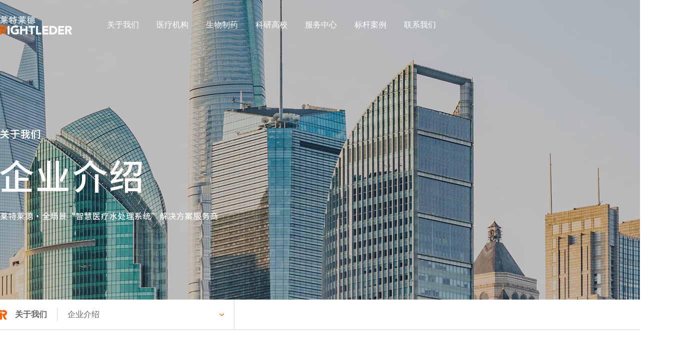

--- FILE ---
content_type: text/html
request_url: https://www.chunhuashui.com/about.html
body_size: 3858
content:
<!DOCTYPE html>
<html>

<head>
  <meta http-equiv="Content-Type" content="text/html; charset=utf-8">
  <meta name="viewport" content="width=device-width, initial-scale=1, maximum-scale=1">
  <title>关于我们</title>
  <meta name="keywords" content=""/>
  <meta name="description" content=""/>
  <link href="/skin/ylscl/css/style.css" rel="stylesheet" type="text/css">
  <link href="/skin/ylscl/css/mobile.css" rel="stylesheet" />
  <script type="text/javascript" src="/skin/ylscl/js/jquery-2.2.4.min.js"></script>
  <script type="text/javascript" src="/skin/ylscl/js/nav.js"></script>

</head>

<body>
    <div class="headbg">
    <div class="head">
        <a href="/"><img src="/skin/ylscl/images/logo.png" width="144" class="logo"><img src="/skin/ylscl/images/logo1.png" width="144" class="logo1"></a>
        <ul class="nav">
          <li>
            <a href="/about.html" class="nava">关于我们</a>
            <div class="ylscl-box">
              <div class="ylscl-box-xl">
                <dl class="ylscl-list about-list">
                  <dd>
                    <a href="/about.html">企业介绍</a>
                    <a href="/ryzz.html">荣誉资质</a>
                  </dd>
                </dl>
              </div>
            </div>
          </li>
          <li>
            <a href="/yljg/" class="nava">医疗机构</a>
            <div class="ylscl-box">
              <div class="ylscl-box-xl">
                <dl class="ylscl-list">
                  <dd>
                    <a href="/yljg/yyzyjzgsxt.html">医用中央集中供水系统</a>
                    <a href="/yljg/xytxzsxt/">血液透析制水系统</a>
                    <a href="/yljg/jzgyxtxlcp.html">集中供浓缩透析液系统</a>
                    <a href="/yljg/jyfxcsxt/">检验分析用纯水系统</a>
                    <a href="/yljg/qxxdycsxt.html">清洗消毒用纯水系统</a>
                    <a href="/yljg/yyyysxt/">医院饮用水系统</a>
                    <a href="/yljg/ylwsclxt.html">医疗污水处理系统</a>
                  </dd>
                </dl>
              </div>
            </div>
          </li>
          <li><a href="/swzy/" class="nava">生物制药</a>
            <div class="ylscl-box">
              <div class="ylscl-box-xl">
                <dl class="ylscl-list swzy-list">
                  <dd>
                    <a href="/swzy/zychssb.html">制药纯化水设备</a>
                    <a href="/swzy/zjchssb.html">制剂纯化水设备</a>
                  </dd>
                </dl>
              </div>
            </div>
          </li>
          <li>
            <a href="/kygx/" class="nava">科研高校</a>
            <div class="ylscl-box">
              <div class="ylscl-box-xl">
                <dl class="ylscl-list kygx-list">
                  <dd>
                    <a href="/kygx/sysccsxt/">实验室超纯水系统</a>
                    <a href="/kygx/syswsclxt/">实验室污水处理系统</a>
                    <a href="/kygx/fjjhc/">附件及耗材</a>
                  </dd>
                </dl>
              </div>
            </div>
          </li>
          <li><a href="/fwzx.html" class="nava">服务中心</a></li>
          <li><a href="/bgal/" class="nava">标杆案例</a></li>
          <li><a href="/contact.html" class="nava">联系我们</a></li>
        </ul>
        <div class="jtgw"><a href="https://www.rightleder.cn" target="_blank">集团官网</a></div>
    </div>
    <div class="moblie_head">
      <div class="lf">
          <a href="/"><img src="/skin/ylscl/images/logo1.png"></a>
      </div>
      <div class="rg">
          <a href="javascript:;" class="a_js"><img src="/skin/ylscl/images/1_07.png"></a>
      </div>
      <div class="clear"></div>
    </div>
    <div class="a_txt">
        <div class="div1 a_closed"></div>
        <div class="div2">
            <a href="javascript:;" class="a_closed"><img src="/skin/ylscl/images/close.png" width="26"></a>
        </div>
        <div class="div3">
            <ul>
                <li><a href="/">首页</a></li>
                <li>
                    <a class="a_js2" href="javascript:;">关于我们</a>
                    <div class="a_txt2">
                      <a href="/about.html">企业介绍</a>
                      <a href="/ryzz.html">荣誉资质</a>
                    </div>
                </li>
                <li>
                    <a class="a_js2" href="javascript:;">医疗机构</a>
                    <div class="a_txt2">
                      <a href="/yljg/yyzyjzgsxt.html">医用中央集中供水系统</a>
                      <a href="/yljg/xytxzsxt/">血液透析制水系统</a>
                      <a href="/yljg/jzgyxtxlcp.html">集中供浓缩透析液系统</a>
                      <a href="/yljg/jyfxcsxt/">检验分析用纯水系统</a>
                      <a href="/yljg/qxxdycsxt.html">清洗消毒用纯水系统</a>
                      <a href="/yljg/yyyysxt/">医院饮用水系统</a>
                      <a href="/yljg/ylwsclxt.html">医疗污水处理系统</a>
                    </div>
                </li>
                <li>
                  <a class="a_js2" href="javascript:;">生物制药</a>
                  <div class="a_txt2">
                    <a href="/swzy/zychssb.html">制药纯化水设备</a>
                    <a href="/swzy/zjchssb.html">制剂纯化水设备</a>
                  </div>
                </li>
                <li>
                  <a class="a_js2" href="javascript:;">科研高校</a>
                  <div class="a_txt2">
                    <a href="/kygx/sysccsxt/">实验室超纯水系统</a>
                    <a href="/kygx/syswsclxt/">实验室污水处理系统</a>
                    <a href="/kygx/fjjhc/">附件及耗材</a>
                  </div>
                </li>
                <li><a href="/fwzx.html">服务中心</a></li>
                <li><a href="/bgal/">标杆案例</a></li>
                <li><a href="/contact.html">联系我们</a></li>
                <div class="clear"></div>
            </ul>
        </div>
    </div>
</div>
<div class="banner1" style="background: url(/skin/ylscl/images/banner_about.jpg) no-repeat center; height: 600px;margin-top: -101px;"></div>
<div class="listmenubg">
  <div class="listmenu">
    <div class="menuLeft">关于我们</div>
    <ul>
      <li>
        <span><a herf="javascript:;">企业介绍</a></span>
        <div class="submenu">
            <a class="cur" href="javascript:;">企业介绍</a>
            <a href="/ryzz.html">荣誉资质</a>
        </div>
      </li>
    </ul>
  </div>
</div>
<div class="about">
  <div class="yysclsyb">
    <div class="sybtit">
      <span>莱特莱德</span>
      <p>医用水处理事业部</p>
    </div>
    <div class="sybtxt">
      <p>莱特莱德医用水处理事业部，作为面向医疗领域的全场景“智慧医疗水处理系统”解决方案服务商，致力于为医疗机构提供覆盖研发、设计、生产、施工及运维的全周期一体化集成服务。</p>
      <p>我们聚焦医疗全场景应用需求，涵盖医用中央集中供水、直饮水、清洗用水、检验用水、设备用水及污水处理等多个细分领域，以定制化、智能化、专业化的产品体系，构建从技术研发到运营维护的医疗水处理闭环服务生态，助力医疗系统水质安全与运营智能化升级。</p>
    </div>
  </div>
  <div class="sjzs">
    <ul>
      <li>
        <div class="gsyg"><span>650</span><sup>人</sup></div>
        <p>公司员工<span>Company Employees</span></p>
      </li>
      <li>
        <div class="jstd"><span>297</span><sup>人</sup></div>
        <p>技术团队<span>Technical Team</span></p>
      </li>
      <li>
        <div class="scjd"><span>126000</span><sup>m²</sup></div>
        <p>生产基地<span>Production Base</span></p>
      </li>
      <li class="last">
        <div class="yfjd"><span>5000</span><sup>m²</sup></div>
        <p>研发基地<span>R & D Base</span></p>
      </li>
    </ul>
  </div>
  <div class="abtbg">
    <div class="abt">
      <div class="abttit">莱特莱德</div>
      <span></span>
      <p>莱特莱德始创于2002年，<br>致力于分离材料研发、定制和流体过滤与分离技术应用，是国家认定的高新技术企业和专精特新企业。<br>公司业务涵盖全流程解决方案、项目投资及运营维管服务、膜材料应用研发及标准产品销售为核心的三大业务领域，<br>立志做突破行业传统与技术局限的创新开拓者。</p>
    </div>
  </div>
  <div class="fzbg">
    <div class="fz">
      <div class="fz1"><span>2002</span><p><strong>建立</strong> / Building</p></div>
      <div class="fz2"><span>2006</span><p><strong>开拓</strong> / Development</p></div>
      <div class="fz3"><span>2009</span><p><strong>创新</strong> / Innovation</p></div>
      <div class="fz4"><span>2013</span><p><strong>突破</strong> / Breakthrough</p></div>
      <div class="fz5"><span>2017</span><p><strong>首例</strong> / First Case</p></div>
      <div class="fz6"><span>2020</span><p><strong>战略</strong> / Strategy</p></div>
    </div>
  </div>
</div>


<div class="footer">
  <div class="lx"><span class="tit">定制您的专属解决方案</span>
    <p>莱特莱德<strong>·</strong>全场景“智慧医疗水处理系统”解决方案服务商</p><a href="/contact.html"><span>联系我们</span></a>
  </div>
  <div class="foot">
    <div class="footl">
      <ul>
        <li>
          <span><a href="/about.html">关于我们</a></span>
          <p><a href="/about.html" target="_blank">企业介绍</a></p>
          <p><a href="/ryzz.html" target="_blank">荣誉资质</a></p>
        </li>
        <li>
          <span><a href="/yljg/">医疗机构</a></span>
          <p><a href="/yljg/yyzyjzgsxt.html">医用中央集中供水系统</a></p>
          <p><a href="/yljg/xytxzsxt/">血液透析制水系统</a></p>
          <p><a href="/yljg/jzgyxtxlcp.html">集中供浓缩透析液系统</a></p>
          <p><a href="/yljg/jyfxcsxt/">检验分析用纯水系统</a></p>
          <p><a href="/yljg/qxxdycsxt.html">清洗消毒用纯水系统</a></p>
          <p><a href="/yljg/yyyysxt/">医院饮用水系统</a></p>
          <p><a href="/yljg/ylwsclxt.html">医疗污水处理系统</a></p>
        </li>
        <li>
          <span><a href="/swzy/">生物制药</a></span>
          <p><a href="/swzy/zychssb.html">制药纯化水系统</a></p>
          <p><a href="/swzy/zjchssb.html">制剂纯化水系统</a></p>
        </li>
        <li>
          <span><a href="/kygx/">科研高校</a></span>
          <p><a href="/kygx/sysccsxt/" target="_blank">实验室超纯水系统</a></p>
          <p><a href="/kygx/syswsclxt/" target="_blank">实验室污水处理系统</a></p>
          <p><a href="/kygx/fjjhc/" target="_blank">附件及耗材</a></p>
        </li>
        <li class="last">
          <span><a href="/contact.html" target="_blank">联系我们</a></span>
        </li>
      </ul>
    </div>
    <div class="footr">
      <div class="lx">
        <img src="/skin/ylscl/images/logo1.png">
        <strong>+021-6562-9999</strong>
        <p>上海市闵行区力波中心26号</p>
      </div>
      <div class="lxgz">
        <a id="ft_wx" class="ft_wx" href="javascript:void(0);">
            <img class="two-code" src="/skin/ylscl/images/ewm_ico.jpg" alt="微信关注">
        </a>
        <a id="ft_dy" class="ft_dy" href="javascript:void(0);">
            <img class="two-code" src="/skin/ylscl/images/dyewm_ico.jpg" alt="抖音关注">
        </a>
        <a class="ft_in" href="https://www.linkedin.com/company/90545697/admin/" target="_blank"></a>
    </div>
    </div>
  </div>
  <div class="bqsy">Copyright © 2001- 2025 chunhuashui.com 莱特莱德 版权所有<span></span>
  </div>
  <div class="backtop">
    <a href="javascript:;" id="backTop"><img src="/skin/ylscl/images/backtop_ico.png" alt=""></a>
  </div>
  <script>
    const backTop = document.querySelector('#backTop')
    backTop.addEventListener('click', function () {
      document.documentElement.scrollTop = 0
    })
  </script>
</div>
<div class="return" id="roll">
  <a href="#" class="dingbu2">
      <div class="fhdb1">

      </div>
  </a>
</div>
<div class="social_nav1" style="display:none;">
    <ul>

        <li><a href="tel:02165629999"><em><img src="/skin/ylscl/images/zixun_ico.png" class="loaded"></em>免费电话咨询</a></li>
        <li class="login-header"><a href="/contact.html"><em><img src="/skin/ylscl/images/fangan_ico.png"
                        class="loaded"></em>免费获取方案</a></li>

    </ul>
</div>
<script src="/skin/ylscl/js/mobile.js"></script>


<script>
  function isIE() {
    var ua = window.navigator.userAgent;
    var msie = ua.indexOf('MSIE ');
    if (msie > 0) {
      // IE 10 or older => return version number
      return parseInt(ua.substring(msie + 5, ua.indexOf('.', msie)), 10);
    }
    var trident = ua.indexOf('Trident/');
    if (trident > 0) {
      // IE 11 => return version number
      var rv = ua.indexOf('rv:');
      return parseInt(ua.substring(rv + 3, ua.indexOf('.', rv)), 10);
    }
    return false;
  }
  if (isIE()) {
    alert('微软已宣布停止IE浏览器的支持，可能会有安全风险，为了您能正常访问，请更换浏览器。');
  }
</script>
</body>


</html>

--- FILE ---
content_type: text/css
request_url: https://www.chunhuashui.com/skin/ylscl/css/style.css
body_size: 12781
content:
* {
    margin: 0;
    padding: 0;
    font-family: "Microsoft Yahei", "Helvetica Neue", "Helvetica,Arial", "Hiragino Sans GB", "Heiti SC", "WenQuanYi Micro Hei", "Source Han Sans SC Regular", sans-serif;
}

a {
    text-decoration: none;
    color: #333
}

a,
img {
    border: 0
}

ul {
    list-style: none;
}

.clear {
    clear: both
}

html {
    scroll-behavior: smooth;
}

body {
    min-width: 1400px;
}

.headbg {
    position: relative;
    border-bottom: 1px rgba(255,255,255,0) solid;
    -webkit-transition: 0.2s all;
    -moz-transition: 0.2s all;
    -ms-transition: 0.2s all;
    -o-transition: 0.2s all;
    transition: 0.2s all;
    z-index: 999;
}

div.headbg:hover {
    background: #fff;
    border-bottom:1px #dcdcdc solid;
}

.head {
    width: 1400px;
    margin: 0 auto;
    height: 100px;
}

.head .logo {
    margin: 32px 0 0 0;
    float: left;
    opacity:1;
    -webkit-transition: 0.2s all;
    -moz-transition: 0.2s all;
    -ms-transition: 0.2s all;
    -o-transition: 0.2s all;
    transition: 0.2s all;
}

.head .logo1{
    margin: 32px 0 0 0;
    float: left;
    opacity:0;
    display:none;
    -webkit-transition: 0.2s all;
    -moz-transition: 0.2s all;
    -ms-transition: 0.2s all;
    -o-transition: 0.2s all;
    transition: 0.2s all;
}

.headbg:hover .head .logo{
    display:none;
}

.headbg:hover .head .logo1{
    display:block;
    opacity:1;
}

.head ul.nav {
    width: 700px;
    overflow: hidden;
    float: left;
    margin: 0 0 0 70px;
}

.head ul.nav li {
    float: left;
}

.head ul.nav li a.nava {
    display: block;
    margin: 0 35px 0 0;
    font-size: 16px;
    color: #ffffff;
    line-height: 100px;
    -webkit-transition: 0.2s all;
    -moz-transition: 0.2s all;
    -ms-transition: 0.2s all;
    -o-transition: 0.2s all;
    transition: 0.2s all;
}

.head ul.nav li a.nava span {
    margin: 0 5px;
}

.head ul.nav li a.nava:hover {
    color: #ff7400;
}


.headbg:hover .nav>li:hover .nava,
.nav>li.cur .nava {
    color: #ff7400;
    transition: none !important;
    -webkit-transition: none !important;
    background:url(../images/hxnav_ico.jpg) repeat-x center top;
}

.headbg:hover .nav a:hover {
    color: #ff7400;
}

.headbg:hover .nav a.nava {
    color: #535353;
}

.nav .ylscl-box {
    padding: 10px 0;
    width: 100%;
    text-align: center;
    font-size: 0px;
    background: rgba(255, 255, 255, 0.9);
    position: absolute;
    top: 100px;
    left: 0px;
    border-top: 1px #dcdcdc solid;
    display: none;
}

.nav .ylscl-box .ylscl-box-xl {
    width: 1400px;
    margin: 0 auto;
    overflow: hidden;
}

.ylscl-box .ylscl-list {
    padding: 0 0 0 214px;
    overflow: hidden;
}

.ylscl-box .swzy-list{
    padding: 0 0 0 412px;
}

.ylscl-box .kygx-list{
    padding: 0 0 0 511px;
}

.ylscl-list dd {
    line-height: 30px;
    color: #777777;
}

.ylscl-list dd a {
    display: block;
    position: relative;
    float: left;
    font-size: 16px;
    color: #666666;
    margin: 0 20px 0 0;
}

.ylscl-list dd a:hover {
    color: #ff7400;
}

.head .jtgw{
    float: right;
    padding: 39px 20px 0 0;
}

.head .jtgw a{
    font-size: 16px;
    color: #ffffff;
    line-height: 22px;
    display: block;
    background: url(../images/jtgw_ico.png) no-repeat left center;
    padding: 0 0 0 30px;
}

.headbg:hover .head .jtgw a{
    color:#666666;
}

.headbg:hover .head .jtgw a:hover{
    color: #ff6100;
}

.head .ss {
    display: block;
    float: right;
    margin: 39px 0 0 0;
}

.head .ss img {
    display: block
}

#search-form {
    -moz-transition: max-height, .5s;
    -o-transition: max-height, .5s;
    -webkit-transition: max-height, .5s;
    transition: max-height, .5s;
    width: 33%;
    max-height: 0;
    overflow: hidden;
    background-color: #e1e4e7;
    position: relative;
    top: 40px;
    right: -30px;
}

#search-form.open {
    max-height: 40px;
    border: 1px #ff6100 solid;
    z-index: 99;
}

#search-form fieldset {
    position: relative;
    margin: 0 60px 0 0;
    padding: 0;
    border: none
}

#search-form input {
    -moz-box-sizing: border-box;
    -webkit-box-sizing: border-box;
    box-sizing: border-box;
    display: block;
    height: 40px
}

#search-form input[type=text] {
    width: 100%;
    padding: 0 5px 0 22px;
    background: #fff;
    border: none
}

#search-form input[type=submit] {
    position: absolute;
    bottom: 0;
    right: 0;
    width: 60px;
    margin: 0;
    padding: 0;
    font-weight: 700;
    text-transform: uppercase;
    color: #ffffff;
    background: #ff6100;
    border: none;
    cursor: pointer
}

.banner{
    height: 919px;
    margin-top: -101px;
}

.banner ul li div{
    width: 1400px;
    margin: 0 auto;
    overflow: hidden;
    padding: 225px 0 0;
}

.banner ul li div span{
    font-size: 46px;
    color: #fefefe;
    font-weight: bold;
}

.banner ul li div p{
    font-size: 46px;
    color: #fefefe;
    padding: 10px 0 55px;
}
.banner ul li div a{
    font-size: 18px;
    color: #fefefe;
    line-height: 48px;
    background: url(../images/gd_ico.png) no-repeat right center/48px;
    display: inline-block;
    padding: 0 85px 0 0;
}

.small {
    width: 1400px;
    margin: -124px auto 0;
    position: relative;
    overflow: hidden;
}

.small a {
    width: 445px;
    float: left;
    margin: 0 32px 0 0;
    color: #fefefe;
    background: url(../images/bannerhx.png) no-repeat center bottom;
    padding: 0 0 15px;
    cursor: pointer;
}

.small a.last{
    margin-right: 0;
}

.small a div{
    font-size: 16px;
    font-weight: bold;
    line-height: 22px;
}

.small a p{
    font-size: 14px;
    line-height: 22px;
}

.small .small_s {
    background: url(../images/bannerhx1.png) no-repeat center bottom;
}

.gyltldbg{
    background: #f7f7f7;
}
.gyltld{
    width: 1400px;
    margin: 0 auto;
    overflow: hidden;
    padding: 90px 0;
}
.gyltld .gyltldtit span{
    font-size: 30px;
    color: #ff6100;
    display: block;
    padding: 20px 0 25px;
}
.gyltld .gyltldtit p{
    font-size: 16px;
    color: #666666;
    line-height: 28px;
}
.gyltld ul{
    overflow: hidden;
    padding: 75px 0 0;
}
.gyltld ul li{
    width: 685px;
    float: left;
    height: 473px;
    overflow: hidden;
    border-radius: 15px;
    margin: 0 30px 0 0;
}
.gyltld ul li.last{
    margin-right: 0;
}
.gyltld ul li a{
    display: block;
}
.gyltld ul li img{
    width: 100%;
    height: auto;
    display: block;
    transition:.3s all;
}
.gyltld ul li div{
    height: 473px;
    margin: -473px 0 0;
    padding: 0 35px;
    position: relative;
}
.gyltld ul li div span.tit{
    font-size: 16px;
    color: #ffffff;
    font-weight: bold;
    display: block;
    padding: 50px 0 15px;
}
.gyltld ul li div p{
    font-size: 16px;
    color: #ffffff;
    line-height: 28px;
}
.gyltld ul li div span.gd{
    background: url(../images/gd_ico.png) no-repeat center/48px;
    width: 48px;
    height: 48px;
    display: block;
    position: absolute;
    bottom: 30px;
    right: 30px;
}

.gyltld ul li:hover img{
    transform: scale(1.2);
    -webkit-transform: scale(1.2);
    -moz-transform: scale(1.2);
    -ms-transform: scale(1.2);
    -o-transform: scale(1.2);
}

.jjfa {
    margin: 0 auto;
    position: relative;
}

.jjfa .jjfanav{
    width: 1400px;
    margin: 0 auto;
}

.jjfa .jjfanav .jjfaico {
    overflow: hidden;
    position: absolute;
    bottom: 110px;
    width: 1400px;
}

.jjfa .jjfanav .jjfaico a {
    float: left;
    text-align: center;
    width: 330px;
    margin: 0 68px;
    cursor: pointer;
}

.jjfa .jjfanav .jjfaico a img {
    width: auto;
    height: 146px;
    display: inline-block;
}

.jjfa .jjfanav .jjfaico a .img2 {
    display: none;
}

.jjfa .jjfanav .jjfaico a.cur .img2 {
    display: inline-block;
}

.jjfa .jjfanav .jjfaico a.cur .img1 {
    display: none;
}

.jjfa .jjfanav .jjfaico a span{
    font-size: 16px;
    color: #fefefe;
    display: block;
    padding: 20px 0 5px;
}

.jjfa .jjfanav .jjfaico a p{
    font-size: 14px;
    color: #fefefe;
}

.jjfa ul {
    height: 919px;
}

.jjfa ul li {
    width: 1400px;
    margin: 0 auto;
    overflow: hidden;
}

.jjfa ul li span.fatit {
    font-size: 48px;
    color: #fefefe;
    display: block;
    padding: 135px 0 0;
}

.jjfa ul li p {
    font-size: 16px;
    color: #fefefe;
    line-height: 28px;
    padding: 30px 0 70px;
}

.jjfa ul li a {
    font-size: 16px;
    color: #fefefe;
    line-height: 54px;
    background: url(../images/gd_ico.png) no-repeat right center / 54px;
    display: inline-block;
    padding: 0 90px 0 0;
}

.jjfa ul.ul1 {
    background: url(../images/yljgbg.jpg) no-repeat center;
}

.jjfa ul.ul2 {
    background: url(../images/swzybg.jpg) no-repeat center;
}

.jjfa ul.ul3 {
    background: url(../images/kygxbg.jpg) no-repeat center;
}

.jgcpbg{
    background: #f7f7f7;
}
.jgcp{
    width: 1400px;
    margin: 0 auto;
    overflow: hidden;
    padding: 120px 0;
}
.jgcp .jgcptit{
    font-size: 30px;
    color: #ff6100;
    padding: 15px 0 70px;
}
.jgcp ul{
    overflow: hidden;
}
.jgcp ul li{
    width: 444px;
    float: left;
    margin: 0 34px 0 0;
}
.jgcp ul li.last{
    margin-right: 0;
}
.jgcp ul li a{
    display: block;
}
.jgcp ul li img{
    width: 444px;
    height: 313px;
    display: block;
    border-radius: 15px;
}
.jgcp ul li div{
    padding: 30px 0;
}
.jgcp ul li div span.cptit{
    font-size: 22px;
    color: #666666;
    display: block;
}
.jgcp ul li div p{
    font-size: 16px;
    color: #999999;
    padding: 10px 0 20px;
}
.jgcp ul li div span.gd{
    font-size: 14px;
    color: #ff6100;
    background: url(../images/gd_ico1.png) no-repeat left center/25px;
    line-height: 25px;
    display: block;
    padding: 0 0 0 45px;
}

.ywfw {
    width: 1400px;
    margin: 0 auto;
    overflow: hidden;
    padding: 150px 0;
}

.ywfw img {
    width: 1400px;
    height: 880px;
    display: block;
    border-radius: 20px;
}

.ywfw .ywfwr {
    width: 440px;
    float: right;
    margin: -620px 0 0;
    position: relative;
    padding: 0 50px 0 0;
}

.ywfw .ywfwr .ywfwtit {
    font-size: 30px;
    color: #ff6100;
    text-align: right;
}

.ywfw .ywfwr .ywfwtxt {
    padding: 55px 0 0;
    overflow: hidden;
}

.ywfw .ywfwr .ywfwtxt .gnyw {
    width: 200px;
    float: left;
}

.ywfw .ywfwr .ywfwtxt .gnyw span {
    font-size: 20px;
    color: #666666;
    background: url(../images/gnyw_ico.png) no-repeat left center/56px;
    line-height: 56px;
    display: block;
    padding: 0 0 0 75px;
}

.ywfw .ywfwr .ywfwtxt .gnyw ul {
    width: 125px;
    overflow: hidden;
    padding: 10px 0 0 75px;
}

.ywfw .ywfwr .ywfwtxt .gnyw ul li {
    font-size: 16px;
    color: #878787;
    float: left;
    margin: 0 55px 0 0;
    line-height: 26px;
}

.ywfw .ywfwr .ywfwtxt .gnyw ul li.last {
    margin-right: 0;
}

.ywfw .ywfwr .ywfwtxt .gjyw {
    width: 200px;
    float: right;
}

.ywfw .ywfwr .ywfwtxt .gjyw span {
    font-size: 20px;
    color: #666666;
    background: url(../images/gjyw_ico.png) no-repeat left center / 56px;
    line-height: 56px;
    display: block;
    padding: 0 0 0 75px;
}

.ywfw .ywfwr .ywfwtxt .gjyw ul {
    width: 125px;
    overflow: hidden;
    padding: 10px 0 0 75px;
}

.ywfw .ywfwr .ywfwtxt .gjyw ul li {
    font-size: 16px;
    color: #878787;
    line-height: 26px;
}

.ywfw .ywfwr .ywfwtxt .gjyw ul li.last {
    margin-right: 0;
}
.bgalbg{
    background: #f7f7f7;
    margin: 0 0 145px;
}
.bgal{
    width: 1400px;
    margin: 0 auto;
    overflow: hidden;
    padding: 70px 0 80px;
}
.bgal .bgaltit{
    font-size: 30px;
    color: #ff6100;
    line-height: 48px;
}
.bgal .tab-container {
    margin: -48px auto 0;
    position: relative;
    overflow: hidden;
}
.bgal .tabs {
    overflow: hidden;
    width: 64px;
    margin: 0 auto;
}
.bgal .tab {
    width: 24px;
    height: 3px;
    cursor: pointer;
    background: #d2d2d2;
    transition: all 0.3s ease;
    text-align: center;
    float: left;
    margin: 0 4px;
}
.bgal .tab:last-child {
    border-right: none;
}
.bgal .tab.active {
    background: #ff6100;
}
.bgal .tab-content {
    width: 100%;
    display: none;
    overflow: hidden;
    padding: 50px 0 20px;
}
.bgal .tab-content.active {
    display: block;
}

.bgal .tab-content ul{
    overflow: hidden;
}
.bgal .tab-content ul li{
    width: 444px;
    float: left;
    margin: 0 34px 0 0;
}
.bgal .tab-content ul li.last{
    margin-right: 0;
}
.bgal .tab-content ul li a{
    display: block;
}
.bgal .tab-content ul li img{
    width: 444px;
    height: 306px;
    display: block;
    border-radius: 15px;
}
.bgal .tab-content ul li div{
    padding: 30px 0;
}
.bgal .tab-content ul li span.tit{
    font-size: 20px;
    color: #666666;
    display: block;
    padding: 0 0 10px;
}
.bgal .tab-content ul li span.gd{
    font-size: 14px;
    color: #ff6100;
    background: url(../images/gd_ico1.png) no-repeat right center / 21px;
    line-height: 21px;
    display: inline-block;
    padding: 0 41px 0 0;
}

.bgal .nav-arrows {overflow: hidden;text-align: right;}
.bgal .prev {
    width: 48px;
    height: 48px;
    background:url(../images/prevnext_ico2.png) no-repeat left/96px;
    color: white;
    border: none;
    border-radius: 4px;
    cursor: pointer;
    transition: background 0.3s;
    margin: 0 15px 0 0;
    display: inline-block;
}
.bgal .next {
    width: 48px;
    height: 48px;
    background:url(../images/prevnext_ico2.png) no-repeat right/96px;
    border: none;
    cursor: pointer;
    margin: 0 0 0 15px;
    display: inline-block;
}

.bgal .prev:disabled {
    background:url(../images/prevnext_ico1.png) no-repeat left/96px;
    cursor: not-allowed;
}

.bgal .next:disabled {
    background:url(../images/prevnext_ico1.png) no-repeat right/96px;
    cursor: not-allowed;
}

.footerbg{
    background: #f7f7f7;
}

.footer{
    overflow: hidden;
    width: 1400px;
    margin: 0 auto;
    position: relative;
}
.footer .lx {
    width: 1400px;
    margin: 0 auto;
    text-align: center;
    background: url(../images/ftlxbg.jpg) no-repeat center;
    height: 330px;
    border-radius: 20px;
}

.footer .lx .tit {
    font-size: 42px;
    color: #fff;
    font-weight: bold;
    text-align: center;
    display: block;
    padding: 60px 0 0;
    letter-spacing: 2px;
}

.footer .lx p {
    font-size: 24px;
    color: #fff;
    text-align: center;
    padding: 15px 0 45px;
    letter-spacing: 3px;
}

.footer .lx p strong {
    font-size: 18px;
}

.footer .lx a {
    width: 254px;
    height: 60px;
    display: block;
    margin: 0 auto;
    background: #ff6100;
    border-radius: 60px;
    line-height: 60px;
}

.footer .lx a span {
    font-size: 24px;
    color: #fff;
    background: url(../images/sd_ico1.png) no-repeat left center;
    padding: 0 0 0 35px;
}

.foot {
    width: 1400px;
    margin: 0 auto;
    overflow: hidden;
    padding: 80px 0 45px;
}

.footerbg .foot{
    padding-top: 60px;
}

.foot .footl {
    width: 840px;
    float: left;
}

.foot .footl ul {
    overflow: hidden;
}

.foot .footl ul li {
    float: left;
    margin-right: 70px;
}

.foot .footl ul li.last {
    margin-right: 0;
}

.foot .footl ul li span {
    padding: 0 0 25px;
    display: block;
}

.foot .footl ul li span a {
    font-size: 16px;
    color: #666666;
    font-weight: bold;
}

.foot .footl ul li p {
    padding: 10px 0;
}

.foot .footl ul li p a {
    font-size: 16px;
    color: #666666;
}

.foot .footl ul li p a:hover {
    font-weight: bold;
}

.foot .footr {
    float: right;
    overflow: hidden;
    padding: 5px 0 0;
}

.foot .footr .lx {
    float: left;
    width: 285px;
    text-align: left;
    padding: 0;
    background: none;
    height: auto;
    border-radius: unset;
}

.foot .footr .lx img {
    width: 175px;
    display: block;
}

.foot .footr .lx span {
    width: 29px;
    height: 29px;
    display: block;
    background: url(../images/dh_ico.png) no-repeat center;
    margin: 56px 0 5px;
}

.foot .footr .lx strong {
    font-size: 32px;
    color: #ff6100;
    padding: 60px 0 5px;
    display: block;
}

.foot .footr .lx p {
    font-size: 16px;
    color: #666666;
    line-height: 24px;
    text-align: left;
    padding: 0;
}

.foot .footr .lxgz {
    overflow: hidden;
    float: right;
}

.foot .footr .lxgz a {display: block;}

.foot .footr .lxgz a.ft_wx {
    background: url(../images/wx_ico.png) no-repeat center;
    height: 55px;
    width: 55px;
    margin: 0 0 20px 30px;
}

.foot .footr .lxgz #ft_wx .two-code {
    display: none;
    position: absolute;
    margin-left: -140px;
    width: 127px;
    height: 127px;
    background: none
}

.foot .footr .lxgz #ft_wx:hover .two-code {
    display: block
}

.foot .footr .lxgz a.ft_dy {
    background: url(../images/dy_ico.png) no-repeat center;
    height: 55px;
    width: 55px;
    margin: 0 0 20px 30px;
}

.foot .footr .lxgz #ft_dy .two-code {
    display: none;
    position: absolute;
    margin-left: -140px;
    width: 120px;
    height: 120px;
    background: none
}

.foot .footr .lxgz #ft_dy:hover .two-code {
    display: block
}

.foot .footr .lxgz a.ft_in {
    background: url(../images/in_ico.png) no-repeat center;
    height: 55px;
    width: 55px;
    margin: 0 0 20px 30px;
}

.bqsy {
    width: 1400px;
    margin: 0 auto;
    font-size: 16px;
    color: #666666;
    padding: 60px 0;
}

.bqsy span {
    float: right;
}

.bqsy span a {
    color: #666666;
    margin: 0 0 0 20px;
}
.backtop{
    position: absolute;
    left: 673px;
    bottom: 60px;
}
.backtop img{
    width: 54px;
    height: 54px;
    display: block;
}

.listmenubg{
    
border-bottom: 1px #dcdcdc solid;
}

.listmenu {
    width: 1400px;
    margin: 0 auto;
    height: 60px;
}

.listmenu .menuLeft {
    font-size: 16px;
    color: #666666;
    float: left;
    line-height: 28px;
    font-weight: bold;
    background: url(../images/r_ico.png) no-repeat left center/14px;
    padding: 0 0 0 30px;
    margin: 16px 0 0;
}

.listmenu ul {
    width: 355px;
    background-color: #fff;
    box-sizing: border-box;
    position: relative;
    float: left;
    margin: 0 0 0 20px;
    padding: 16px 0;
    border-right: 1px #dcdcdc solid;
}

.listmenu ul li {
    height: 28px;
    padding-left: 20px;
    text-align: left;
    line-height: 28px;
    font-size: 16px;
    border-left: 1px #dcdcdc solid;
}

.listmenu ul li span{
    display: block;
}

.listmenu ul li span a {
    color: #666666;
    display: block;
    background: url(../images/xjt_ico.png) no-repeat right center/9px;
    margin: 0 20px 0 0;
}

.listmenu ul li:hover span a {
    display: none;
}

.listmenu ul li:hover {
    border-right: 0;
    background-image: none;
}

.listmenu ul li:hover .submenu {
    display: block;
}

.listmenu ul li:hover .submenu .cur{
    color: #ff6100;
}

.listmenu ul li .submenu {
    position: absolute;
    width: 170px;
    left: 0;
    top: 0;
    border: 1px solid #DDD;
    background-color: #FFF;
    z-index: 3;
    display: none;
    padding: 0 163px 0 20px;
    border-top: 0;
}

.listmenu ul li span{
    color: #666666;
}

.listmenu ul li .submenu a {
    display: block;
    font-size: 16px;
    line-height: 28px;
    color: #666666;
    margin: 16px 0;
}

.listmenu ul li .submenu a:hover {
    color: #ff6100;
}

.yljglist{
    width: 1400px;
    margin: 0 auto;
    overflow: hidden;
    padding: 20px 0 150px;
}

.yljglist .tab-content {
    width: 100%;
    display: none;
    overflow: hidden;
}

.yljglist .tab-content.active {
    display: block;
}

.yljglist .tab-content ul{
    overflow: hidden;
}

.yljglist .tab-content ul li{
    width: 444px;
    height: 444px;
    float: left;
    margin: 100px 34px 5px 0;
}

.yljglist .tab-content ul li.last{
    margin-right: 0;
}

.yljglist .tab-content ul li a{
    display: block;
    position: relative;
    background: #f7f7f7;
    border-radius: 15px;
    transition: all 0.2s cubic-bezier(0.68, -0.55, 0.27, 1.55);
    display: flex;
}

.yljglist .tab-content ul li a div{
    position: absolute;
    top: 35px;
    left: 25px;
}

.yljglist .tab-content ul li a div span{
    font-size: 24px;
    color: #666666;
    font-weight: bold;
    display: block;
    padding: 0 0 5px;
}

.yljglist .tab-content ul li a div p{
    font-size: 16px;
    color: #666666;
}

.yljglist .tab-content ul li a img{
    width: 444px;
    height: 444px;
    display: block;
    position: relative;
    z-index: 1;
}

.yljglist .tab-content ul li a img.img2{
    opacity: 0;
    transition: all 0.4s;
    position: absolute;
    z-index: 0;
}

.yljglist .tab-content ul li a span.gd{
    position: absolute;
    z-index: 1;
    right: 1px;
    bottom: 0px;
    width: 168px;
    height: 43px;
    border-radius: 43px;
    line-height: 43px;
    text-align: center;
    font-size: 16px;
    color: #535353;
    background: #fff url(../images/ysjx_ico.png) no-repeat 140px center/6px;
    box-shadow: #dbdbdb 1px 1px 5px 0px;
}

.yljglist .tab-content ul li a:hover{
    border-radius: 50%;
}

.yljglist .tab-content ul li a:hover .img2{
    opacity: 1;
    
}


.yljglist .tabs {
    overflow: hidden;
    width: 87px;
    margin: 0 auto;
    padding: 100px 0 0;
}

.kygxlist .tabs{
    width: 64px;
}

.yljglist .tab {
    width: 9px;
    height: 9px;
    cursor: pointer;
    background: #d2d2d2;
    transition: all 0.3s ease;
    text-align: center;
    float: left;
    margin: 0 7px;
    border-radius: 9px;
}

.yljglist .tab:last-child {
    border-right: none;
}

.yljglist .tab.active {
    background: #ff6100;
    width: 27px;
}

.cpatc {
    overflow: hidden;
    padding: 0 0 150px;
}

.cpatc1 {
    margin: -235px 0 0;
}

.xytxzsxtatc{
    margin: -400px 0 0;
}

.cpatc .atcboxbg{
    background: #f7f7f7;
    overflow: hidden;
}

.cpatc .atcbox {
    padding: 10px 0 15px;
    width: 1400px;
    margin: 0 auto;
    overflow: hidden;
}

.cpatc .atcbox .atcboxl {
    float: left;
    width: 700px;
}

.cpatc .atcbox .atcboxl img {
    width: 620px;
    height: 615px;
    display: block;
    margin: 0 auto;
}

.cpatc .atcbox .atcboxr {
    width: 700px;
    float: right;
    padding: 140px 0 0;
}

.cpatc .atcbox .atcboxr div span {
    font-size: 24px;
    color: #ff6100;
    line-height: 28px;
}

.cpatc .atcbox .atcboxr .atcboxtit {
    font-size: 38px;
    color: #666666;
    font-weight: bold;
    line-height: 45px;
    display: block;
    padding: 15px 0 30px;
    text-transform: uppercase;
}

.cpatc .atcbox .atcboxr p {
    font-size: 16px;
    color: #999999;
    line-height: 22px;
    height: 22px;
}

.cpatc .atcbox .atcboxr a {
    width: 255px;
    height: 58px;
    display: block;
    border-radius: 58px;
    line-height: 58px;
    font-size: 24px;
    color: #fff;
    font-weight: bold;
    text-align: center;
    text-indent: 2em;
    background: #fe7018 url(../images/sd_ico1.png) no-repeat 60px center;
    margin: 95px 0 0;
}

.cpatc .cpatcbox{
    width: 1400px;
    margin: 0 auto;
}
.cpatc .cpatcbox .cpatcboxl{
    width: 1240px;
    float: right;
    margin: 0 -235px -110px 0;
    position: relative;
}

.xytxzsxtatc .cpatcbox .cpatcboxl{
    margin: 0 -280px -60px 0;
}

.cpatc .cpatcbox .cpatcboxl img{
    width: 1240px;
    height: 640px;
    display: block;
}

.xytxzsxtatc .cpatcbox .cpatcboxl img{
    width: 1240px;
    height: 750px;
    display: block;
}

.cpatc .cpatcbox .cpatcboxr{
    width: 1010px;
    float: left;
    margin: 280px -630px 0 0;
    background: url(../images/cpfadzbg.png) no-repeat left center;
    height: 172px;
}

.xytxzsxtatc .cpatcbox .cpatcboxr{
    margin-top: 445px;
}

.cpatc .cpatcbox .cpatcboxr img{
    float: left;
    width: 116px;
    height: 66px;
    margin: 53px 20px;
}
.cpatc .cpatcbox .cpatcboxr span{
    display: block;
    float: left;
    font-size: 28px;
    color: #666666;
    line-height: 30px;
    margin: 71px 0 0 20px;
}

.cpatctit{
    font-size: 26px;
    color: #ff6100;
}

.cpatc .yycj {
    width: 1400px;
    margin: 0 auto;
    overflow: hidden;
    padding: 65px 0 0;
}

.cpatc .yycj ul{
    overflow: hidden;
    padding: 35px 0 0;
}

.cpatc .yycj ul li {
    float: left;
    display: inline;
    height: 585px;
    color: #fff;
    cursor: pointer;
    position: relative;
    margin: 0 0 0 15px;
    border-radius: 0 15px 0 15px;
}

.cpatc .yycj ul li.li1 {
    background:url(../images/shjyysbg1.jpg) no-repeat center;
    margin: 0;
}

.cpatc .yycj ul li.li2 {
    background:url(../images/wjcxbg1.jpg) no-repeat center;
}

.cpatc .yycj ul li.li3 {
    background:url(../images/yysbg1.jpg) no-repeat center;
}

.cpatc .yycj ul li.li4 {
    background:url(../images/qxqxbg1.jpg) no-repeat center;
}

.cpatc .yycj ul li.li5 {
    background:url(../images/xytxysbg1.jpg) no-repeat center;
}

.cpatc .yycj ul li.li1.on{
    background:url(../images/shjyysbg.jpg) no-repeat center;
}

.cpatc .yycj ul li.li2.on{
    background:url(../images/wjcxbg.jpg) no-repeat center;
}

.cpatc .yycj ul li.li3.on{
    background:url(../images/yysbg.jpg) no-repeat center;
}

.cpatc .yycj ul li.li4.on{
    background:url(../images/qxqxbg.jpg) no-repeat center;
}

.cpatc .yycj ul li.li5.on{
    background:url(../images/xytxysbg.jpg) no-repeat center;
}

.cpatc .yycj .fold {
    
padding: 250px 0 0;
}

.cpatc .yycj ul li.on .fold {
    display: none;
}

.cpatc .yycj .fold img{
    width: 53px;
    height: auto;
    display: block;
    margin: 0 auto;
}

.cpatc .yycj .fold span{
    font-size: 24px;
    color: #ffffff;
    text-align: center;
    display: block;
    margin: 5px 0 0;
}

.cpatc .yycj .unfold {
    display: none;
    padding: 70px 65px 0;
}

.cpatc .yycj ul li.on .unfold {
    display: block;
}

.cpatc .yycj .unfold img{
    width: 53px;
    height: auto;
    display: block;
}

.cpatc .yycj .unfold p{
    font-size: 16px;
    color: #ffffff;
    line-height: 30px;
    padding: 330px 0 0;
}

.cpatc .yycj .unfold p span{
    font-size: 20px;
    display: block;
}

.cpatc .sysysmxlyycj ul li.li1 {
    background:url(../images/jykbg1.jpg) no-repeat center;
    margin: 0;
}

.cpatc .sysysmxlyycj ul li.li2 {
    background:url(../images/blkbg1.jpg) no-repeat center;
}

.cpatc .sysysmxlyycj ul li.li3 {
    background:url(../images/ywpzzxbg1.jpg) no-repeat center;
}

.cpatc .sysysmxlyycj ul li.li4 {
    background:url(../images/sysbg1.jpg) no-repeat center;
}

.cpatc .sysysmxlyycj ul li.li1.on{
    background:url(../images/jykbg.jpg) no-repeat center;
}

.cpatc .sysysmxlyycj ul li.li2.on{
    background:url(../images/blkbg.jpg) no-repeat center;
}

.cpatc .sysysmxlyycj ul li.li3.on{
    background:url(../images/ywpzzxbg.jpg) no-repeat center;
}

.cpatc .sysysmxlyycj ul li.li4.on{
    background:url(../images/sysbg.jpg) no-repeat center;
}

.cpatc .sysyspxlyycj ul li.li1 {
    background:url(../images/wswpyjpzbg1.jpg) no-repeat center;
    margin: 0;
}

.cpatc .sysyspxlyycj ul li.li2 {
    background:url(../images/hcypzbg1.jpg) no-repeat center;
}

.cpatc .sysyspxlyycj ul li.li3 {
    background:url(../images/zbhxhshsjbg1.jpg) no-repeat center;
}

.cpatc .sysyspxlyycj ul li.li4 {
    background:url(../images/syssbgsbg1.jpg) no-repeat center;
}

.cpatc .sysyspxlyycj ul li.li1.on{
    background:url(../images/wswpyjpzbg.jpg) no-repeat center;
}

.cpatc .sysyspxlyycj ul li.li2.on{
    background:url(../images/hcypzbg.jpg) no-repeat center;
}

.cpatc .sysyspxlyycj ul li.li3.on{
    background:url(../images/zbhxhshsjbg.jpg) no-repeat center;
}

.cpatc .sysyspxlyycj ul li.li4.on{
    background:url(../images/syssbgsbg.jpg) no-repeat center;
}

.cpatc .nzsxcpyycj ul li.li1 {
    background:url(../images/ysbgszbsbg1.jpg) no-repeat center;
    margin: 0;
}

.cpatc .nzsxcpyycj ul li.li2 {
    background:url(../images/gkhzqbg1.jpg) no-repeat center;
}

.cpatc .nzsxcpyycj ul li.li3 {
    background:url(../images/csjbg1.jpg) no-repeat center;
}

.cpatc .nzsxcpyycj ul li.li4 {
    background:url(../images/bfbg1.jpg) no-repeat center;
}

.cpatc .nzsxcpyycj ul li.li1.on{
    background:url(../images/ysbgszbsbg.jpg) no-repeat center;
}

.cpatc .nzsxcpyycj ul li.li2.on{
    background:url(../images/gkhzqbg.jpg) no-repeat center;
}

.cpatc .nzsxcpyycj ul li.li3.on{
    background:url(../images/csjbg.jpg) no-repeat center;
}

.cpatc .nzsxcpyycj ul li.li4.on{
    background:url(../images/bfbg.jpg) no-repeat center;
}

.cpatc .qxxdycsyycj ul li.li1 {
    background:url(../images/zxgysbg1.jpg) no-repeat center;
    margin: 0;
}

.cpatc .qxxdycsyycj ul li.li2 {
    background:url(../images/njqxsbg1.jpg) no-repeat center;
}

.cpatc .qxxdycsyycj ul li.li3 {
    background:url(../images/dgqxjbg1.jpg) no-repeat center;
}

.cpatc .qxxdycsyycj ul li.li4 {
    background:url(../images/kqkbg1.jpg) no-repeat center;
}

.cpatc .qxxdycsyycj ul li.li5 {
    background:url(../images/jsjzbg1.jpg) no-repeat center;
}

.cpatc .qxxdycsyycj ul li.li1.on{
    background:url(../images/zxgysbg.jpg) no-repeat center;
}

.cpatc .qxxdycsyycj ul li.li2.on{
    background:url(../images/njqxsbg.jpg) no-repeat center;
}

.cpatc .qxxdycsyycj ul li.li3.on{
    background:url(../images/dgqxjbg.jpg) no-repeat center;
}

.cpatc .qxxdycsyycj ul li.li4.on{
    background:url(../images/kqkbg.jpg) no-repeat center;
}

.cpatc .qxxdycsyycj ul li.li5.on{
    background:url(../images/jsjzbg.jpg) no-repeat center;
}

.cpatc .rhsxtyycj ul li.li1 {
    background:url(../images/rsxtbg1.jpg) no-repeat center;
    margin: 0;
}

.cpatc .rhsxtyycj ul li.li2 {
    background:url(../images/zflnqktbg1.jpg) no-repeat center;
}

.cpatc .rhsxtyycj ul li.li3 {
    background:url(../images/zqglbg1.jpg) no-repeat center;
}

.cpatc .rhsxtyycj ul li.li4 {
    background:url(../images/zrjdbg1.jpg) no-repeat center;
}

.cpatc .rhsxtyycj ul li.li1.on{
    background:url(../images/rsxtbg.jpg) no-repeat center;
}

.cpatc .rhsxtyycj ul li.li2.on{
    background:url(../images/zflnqktbg.jpg) no-repeat center;
}

.cpatc .rhsxtyycj ul li.li3.on{
    background:url(../images/zqglbg.jpg) no-repeat center;
}

.cpatc .rhsxtyycj ul li.li4.on{
    background:url(../images/zrjdbg.jpg) no-repeat center;
}

.cpatc .jsxn {
    width: 1400px;
    margin: 0 auto;
    overflow: hidden;
    padding: 65px 0 0;
}

.cpatc .jsxn ul {
    overflow: hidden;
    padding: 40px 0 0;
}

.cpatc .jsxn ul li {
    width: 313px;
    height: 318px;
    float: left;
    border: 1px #a8a8a8 solid;
    margin: 0 46px 0 0;
    border-radius: 15px;
    text-align: center;
}

.cpatc .jsxn ul li.last {
    margin-right: 0;
}

.cpatc .jsxn ul li img {
    width: auto;
    height: 76px;
    display: block;
    margin: 0 auto;
    padding: 85px 0 0;
}

.cpatc .jsxn ul li p {
    font-size: 16px;
    color: #666666;
    line-height: 24px;
    padding: 25px 0 0;
}

.cpatc .hxys {
    width: 1400px;
    margin: 0 auto;
    overflow: hidden;
    padding: 65px 0 0;
}

.cpatc .hxys .hxystxt {
    overflow: hidden;
    padding: 25px 0 0;
}

.cpatc .hxys .hxystxt p {
    font-size: 16px;
    color: #666666;
    line-height: 36px;
    background: url(../images/sd_ico2.png) no-repeat left center/6px;
    padding: 0 0 0 16px;
}

.cpatc .lct{
    width: 1400px;
    margin: 0 auto;
    overflow: hidden;
    padding: 55px 0 0;
}

.cpatc .lct .lctimg{
    padding: 35px 0 0;
    overflow: hidden;
}

.cpatc .lct .lctimg img{
    width: 1400px;
    height: auto;
    display: block;
    margin: 0 auto;
    border-radius: 15px;
}

.cpatc .cpcs{
    width: 1400px;
    margin: 0 auto;
    overflow: hidden;
    padding: 65px 0 0;
}
.cpatc .cpcs table{
    width: 100%;
    border-collapse: collapse;
    margin: 30px 0 0;
}
.cpatc .cpcs table tr{
    border: 1px #666666 solid;
    border-left: 0;
    border-right: 0;
}
.cpatc .cpcs table thead tr{
    border: 0;
}
.cpatc .cpcs table tr td{
    text-align: center;
    font-size: 16px;
    color: #535353;
    line-height: 26px;
    padding: 10px 0;
}
.cpatc .cpcs table tr td span{
    display: block;
    padding: 0 0 0 65px;
    text-align: left;
}

.cpatc .pureerdcs{
    padding: 140px 0 0;
}

.cpatc .xtyzsjsxn{
    width: 1400px;
    margin: 0 auto;
    overflow: hidden;
    padding: 65px 0 0;
}
.cpatc .xtyzsjsxn .jsxnl{
    width: 700px;
    float: left;
    padding: 25px 0 0;
}
.cpatc .xtyzsjsxn .jsxnl p{
    font-size: 16px;
    color: #585757;
    line-height: 30px;
}
.cpatc .xtyzsjsxn .jsxnr{
    width: 700px;
    float: right;
    padding: 25px 0 0;
}
.cpatc .xtyzsjsxn .jsxnr p{
    font-size: 16px;
    color: #585757;
    line-height: 30px;
}
.cpatc .sysysmjsxn .jsxnl{
    width: auto;
    float: none;
}
.cpatc .zychssb{
    width: 1400px;
    margin: 0 auto;
    overflow: hidden;
    text-align: center;
    padding: 150px 0 0;
}
.cpatc .zychssb span{
    font-size: 38px;
    color: #666666;
    display: block;
}
.cpatc .zychssb p{
    font-size: 16px;
    color: #999999;
    line-height: 28px;
    padding: 30px 0 55px;
}
.cpatc .zychssb img{
    width: 461px;
    height: 475px;
    display: block;
    margin: 0 auto;
}
.cpatc .zychsystd{
    width: 1400px;
    margin: 0 auto;
    overflow: hidden;
    padding: 80px 0 0;
}
.cpatc .zychsystd .ystdl{
    width: 568px;
    height: 874px;
    float: left;
    border: 1px #999 solid;
    background: #f7f7f7;
    overflow: hidden;
    position: relative;
    border-radius: 15px;
}
.cpatc .zychsystd .ystdl span{
    font-size: 38px;
    color: #666666;
    padding: 90px 0 0 50px;
    display: block;
}
.cpatc .zychsystd .ystdl p{
    font-size: 16px;
    color: #666666;
    padding: 20px 0 0 50px;
}
.cpatc .zychsystd .ystdl img{
    width: 568px;
    height: 660px;
    padding: 35px 0 0;
    position: absolute;
    bottom: 0;
    left: 0;
}
.cpatc .zychsystd .ystdr{
    width: 818px;
    float: right;
    overflow: hidden;
}
.cpatc .zychsystd .ystdr .ystdrt{
    overflow: hidden;
}
.cpatc .zychsystd .ystdr .ystdrt .ystdtl{
    width: 401px;
    height: 510px;
    float: left;
    border: 1px #999 solid;
    background: #f7f7f7;
    border-radius: 15px;
}
.cpatc .zychsystd .ystdr .ystdrt .ystdtl span{
    font-size: 38px;
    color: #666666;
    padding: 90px 0 0 0;
    display: block;
    text-align: center;
}
.cpatc .zychsystd .ystdr .ystdrt .ystdtl p{
    font-size: 16px;
    color: #666666;
    padding: 20px 0 65px;
    text-align: center;
    line-height: 28px;
}
.cpatc .zychsystd .ystdr .ystdrt .ystdtl img{
    width: 145px;
    height: auto;
    display: block;
    margin: 0 auto;
}
.cpatc .zychsystd .ystdr .ystdrt .ystdtr{
    width: 401px;
    height: 510px;
    float: right;
    border: 1px #999 solid;
    background: #f7f7f7;
    border-radius: 15px;
}
.cpatc .zychsystd .ystdr .ystdrt .ystdtr span{
    font-size: 38px;
    color: #666666;
    padding: 90px 0 0 0;
    display: block;
    text-align: center;
}
.cpatc .zychsystd .ystdr .ystdrt .ystdtr p{
    font-size: 16px;
    color: #666666;
    padding: 20px 0 65px;
    text-align: center;
    line-height: 28px;
}
.cpatc .zychsystd .ystdr .ystdrt .ystdtr img{
    width: 145px;
    height: auto;
    display: block;
    margin: 0 auto;
}
.cpatc .zychsystd .ystdr .ystdrb{
    width: 816px;
    height: 349px;
    background: #f7f7f7;
    margin-top: 13px;
    border: 1px #999 solid;
    border-radius: 15px;
    overflow: hidden;
    position: relative;
}
.cpatc .zychsystd .ystdr .ystdrb span{
    font-size: 38px;
    color: #666666;
    padding: 60px 0 0 55px;
    display: block;
    position: relative;
    z-index: 1;
}
.cpatc .zychsystd .ystdr .ystdrb p{
    font-size: 16px;
    color: #666666;
    padding: 20px 0 0 55px;
    position: relative;
    z-index: 1;
}
.cpatc .zychsystd .ystdr .ystdrb img{
    width: 455px;
    height: 260px;
    position: absolute;
    bottom: 0;
    right: 0;
    z-index: 0;
}
.cpatc .lcsyt{
    overflow: hidden;
    padding: 105px 0 0;
}
.cpatc .lcsyt .lcsyttit{
    font-size: 38px;
    color: #666666;
    text-align: center;
    padding: 60px 0;
}
.cpatc .lcsyt .lcsytbg{
    background: #f7f7f7;
}
.cpatc .lcsyt .lcsytbg .lcsytimg{
    width: 1400px;
    margin: 0 auto;
    overflow: hidden;
}
.cpatc .lcsyt .lcsytbg .lcsytimg img{
    width: 1400px;
    height: auto;
    display: block;
}
.cpatc .yyly{
    width: 1400px;
    margin: 0 auto;
    overflow: hidden;
    padding: 150px 0 0;
}
.cpatc .yyly .yylytit{
    font-size: 38px;
    color: #666666;
    text-align: center;
}
.cpatc .yyly ul{
    overflow: hidden;
    padding: 40px 0 0;
}
.cpatc .yyly ul li{
    width: 340px;
    float: left;
    margin: 30px 13px 0 0;
}
.cpatc .yyly ul li.last{
    margin-right: 0;
}
.cpatc .yyly ul li img{
    width: 340px;
    height: 230px;
    display: block;
    border-radius: 10px;
}
.cpatc .yyly ul li span{
    font-size: 16px;
    color: #666666;
    display: block;
    text-align: center;
    padding: 20px 0 0;
}
.cpatc .zjchszxbztit{
    font-size: 38px;
    color: #666666;
    text-align: center;
    padding: 80px 0 65px;
}
.cpatc .zjchszxbz{
    width: 1400px;
    margin: 0 auto;
    overflow: hidden;
}
.cpatc .zjchszxbz .zxbzr{
    width: 402px;
    height: 623px;
    float: right;
    border: 1px #999 solid;
    background: #f7f7f7;
    overflow: hidden;
    position: relative;
    border-radius: 15px;
}
.cpatc .zjchszxbz .zxbzr span{
    font-size: 38px;
    color: #666666;
    display: block;
    padding: 40px 0 0 50px;
}
.cpatc .zjchszxbz .zxbzr p{
    font-size: 16px;
    color: #666666;
    padding: 20px 0 0 50px;
    line-height: 28px;
}
.cpatc .zjchszxbz .zxbzr img{
    width: 363px;
    height: 334px;
    padding: 35px 0 0;
    position: absolute;
    bottom: 0;
    right: 0;
}
.cpatc .zjchszxbz .zxbzl{
    width: 983px;
    float: left;
    overflow: hidden;
}
.cpatc .zjchszxbz .zxbzl .zxbzlt{
    overflow: hidden;
}
.cpatc .zjchszxbz .zxbzl .zxbzlt .zxbztl{
    width: 483px;
    height: 353px;
    float: left;
    border: 1px #999 solid;
    background: #f7f7f7;
    border-radius: 15px;
    position: relative;
    overflow: hidden;
}
.cpatc .zjchszxbz .zxbzl .zxbzlt .zxbztl span{
    font-size: 38px;
    color: #666666;
    padding: 40px 0 0 50px;
    display: block;
    position: relative;
    z-index: 1;
}
.cpatc .zjchszxbz .zxbzl .zxbzlt .zxbztl p{
    font-size: 16px;
    color: #666666;
    padding: 20px 0 0 50px;
    line-height: 28px;
    position: relative;
    z-index: 1;
}
.cpatc .zjchszxbz .zxbzl .zxbzlt .zxbztl img{
    width: 406px;
    height: auto;
    display: block;
    margin: 0 auto;
    position: absolute;
    right: -30px;
    bottom: -50px;
}
.cpatc .zjchszxbz .zxbzl .zxbzlt .zxbztr{
    width: 483px;
    height: 353px;
    float: right;
    border: 1px #999 solid;
    background: #f7f7f7;
    border-radius: 15px;
    position: relative;
    overflow: hidden;
}
.cpatc .zjchszxbz .zxbzl .zxbzlt .zxbztr span{
    font-size: 38px;
    color: #666666;
    display: block;
    padding: 40px 0 0 50px;
    position: relative;
    z-index: 1;
}
.cpatc .zjchszxbz .zxbzl .zxbzlt .zxbztr p{
    font-size: 16px;
    color: #666666;
    padding: 20px 0 0 50px;
    line-height: 28px;
    position: relative;
    z-index: 1;
}
.cpatc .zjchszxbz .zxbzl .zxbzlt .zxbztr img{
    width: 330px;
    height: auto;
    display: block;
    margin: 0 auto;
    position: absolute;
    right: 0;
    bottom: 0;
}
.cpatc .zjchszxbz .zxbzl .zxbzlb{
    margin-top: 13px;
    overflow: hidden;
    position: relative;
}
.cpatc .zjchszxbz .zxbzl .zxbzlb ul{
    overflow: hidden;
}
.cpatc .zjchszxbz .zxbzl .zxbzlb ul li{
    width: 317px;
    height: 255px;
    float: left;
    border: 1px #999 solid;
    background: #f7f7f7;
    border-radius: 15px;
    margin: 0 13px 0 0;
}
.cpatc .zjchszxbz .zxbzl .zxbzlb ul li.last{
    margin-right: 0;
}
.cpatc .zjchszxbz .zxbzl .zxbzlb ul li span{
    font-size: 38px;
    color: #666666;
    padding: 60px 0 0 0;
    display: block;
    position: relative;
    z-index: 1;
    text-align: center;
}
.cpatc .zjchszxbz .zxbzl .zxbzlb ul li p{
    font-size: 16px;
    color: #666666;
    padding: 20px 0 0 0;
    position: relative;
    z-index: 1;
    text-align: center;
    line-height: 28px;
}
.cpatc .pureqjxl{
    width: 1400px;
    margin: 0 auto;
    overflow: hidden;
    text-align: center;
    padding: 115px 0 50px;
}
.cpatc .pureqjxl span{
    font-size: 38px;
    color: #666666;
    display: block;
    text-transform: uppercase; 
}
.cpatc .pureqjxl p{
    font-size: 16px;
    color: #999999;
    padding: 20px 0 0;
}
.cpatc .pureqjxl img{
    width: 811px;
    height: auto;
    margin: 0 auto;
    display: block;
    padding: 110px 0 0;
}
.cpatc .ldxtysbg{
    background: #f7f7f7;
    overflow: hidden;
    height: 919px;
}
.cpatc .ldxtysbg .ldxtys{
    width: 1400px;
    margin: 0 auto;
}
.cpatc .ldxtysbg .ldxtys .xtystit{
    font-size: 38px;
    color: #666666;
    padding: 105px 0 80px;
}
.cpatc .ldxtysbg .ldxtys .xtys .xtysr{
    width: 1070px;
    float: right;
    margin: -120px -490px 0 0px;
}
.cpatc .ldxtysbg .ldxtys .xtys .xtysr img{
    width: 1070px;
    height: 1100px;
    display: block;
}
.cpatc .ldxtysbg .ldxtys .xtys .xtysl{
    width: 890px;
    float: left;
    margin: 0 -100px 0 0;
}
.cpatc .ldxtysbg .ldxtys .xtys .xtysl ul{
    overflow: hidden;
}
.cpatc .ldxtysbg .ldxtys .xtys .xtysl ul li{
    width: 410px;
    float: left;
    margin: 0 70px 60px 0;
}
.cpatc .ldxtysbg .ldxtys .xtys .xtysl ul li.last{
    margin-right: 0;
}
.cpatc .ldxtysbg .ldxtys .xtys .xtysl ul li div{
    overflow: hidden;
    padding: 0 0 25px;
}
.cpatc .ldxtysbg .ldxtys .xtys .xtysl ul li div img{
    width: 33px;
    height: auto;
    float: left;
    padding: 0 20px 0 0;
}
.cpatc .ldxtysbg .ldxtys .xtys .xtysl ul li div span{
    font-size: 22px;
    color: #666666;
    font-weight: bold;
    display: block;
    line-height: 33px;
}
.cpatc .ldxtysbg .ldxtys .xtys .xtysl ul li p{
    font-size: 16px;
    color: #999999;
    line-height: 24px;
    background: url(../images/yd_ico.png) no-repeat left 10px/5px;
    padding: 0 0 0 15px;
}
.cpatc .cpxj{
    width: 1400px;
    margin: 0 auto;
    overflow: hidden;
    padding: 80px 0 0;
}
.cpatc .cpxj .cpxjimg{
    overflow: hidden;
    background: url(../images/cpxjimgbg.png) no-repeat center 230px;
}
.cpatc .cpxj .cpxjimg img{
    width: 685px;
    height: 655px;
    display: block;
    margin: 0 auto;
}
.cpatc .cpxj ul{
    overflow: hidden;
    background: #ff6100;
    margin: -230px 0 0;
    border-radius: 15px;
    padding: 185px 0 15px;
}
.cpatc .cpxj ul li{
    width: 600px;
    float: left;
    margin: 0 50px 35px;
}
.cpatc .cpxj ul li img{
    width: 130px;
    height: auto;
    float: left;
    background: #fff;
    border-radius: 130px;
    box-shadow: rgba(102,102,102,0.1) 0 0 20px 5px;
    margin: 0 50px;
}
.cpatc .cpxj ul li span{
    font-size: 22px;
    color: #ffffff;
    font-weight: bold;
    display: block;
    padding: 30px 0 10px;
}
.cpatc .cpxj ul li p{
    font-size: 16px;
    color: #ffffff;
}
.cpatc .purecs{
    width: 1400px;
    margin: 0 auto;
    overflow: hidden;
    padding: 150px 0 0;
    border-radius: 0 0 15px 0;
}
.cpatc .purecs ul{
    overflow: hidden;
}
.cpatc .purecs ul li.bgimg{
    width: 458px;
    height: 359px;
    background: url(../images/purepcsbg.jpg) no-repeat center;
    border-radius: 15px;
    text-align: center;
    float: left;
}
.cpatc .purecs ul li.pureebgimg{
    background: url(../images/pureecsbg.jpg) no-repeat center;
}
.cpatc .purecs ul li.purerbgimg{
    background: url(../images/purercsbg.jpg) no-repeat center;
}
.cpatc .purecs ul li.bgimg span{
    font-size: 60px;
    color: #ffffff;
    display: block;
    text-transform: uppercase;
    line-height: 60px;
    padding: 125px 0 20px;
    font-weight: bold;
}
.cpatc .purecs ul li.bgimg p{
    font-size: 22px;
    color: #ffffff;
    line-height: 35px;
}
.cpatc .purecs ul li.bgcolor{
    width: 458px;
    height: 359px;
    background: #f7f7f7;
    float: left;
    margin: 0 0 0 13px;
    text-align: center;
    border-radius: 15px;
}
.cpatc .purecs ul li.bgcolor span{
    color: #ff6100;
    font-size: 20px;
    display: block;
    padding: 125px 0 20px;
}
.cpatc .purecs ul li.bgcolor span strong{
    font-size: 60px;
    line-height: 60px;
}
.cpatc .purecs ul li.bgcolor p{
    font-size: 22px;
    color: #666666;
}
.cpatc .purecs .purecsb{
    width: 1400px;
    height: 359px;
    background: #f7f7f7;
    margin: 13px 0 0;
    border-radius: 15px;
}
.cpatc .purecs .purecsb div{
    float: left;
    padding: 0 0 0 115px;
    margin-right: -50px;
}
.cpatc .purecs .purecsb div span{
    font-size: 50px;
    color: #ff6100;
    font-weight: bold;
    text-transform: uppercase;
    line-height: 60px;
    padding: 125px 0 20px;
    display: block;
}
.cpatc .purecs .purecsb div p{
    font-size: 20px;
    color: #666666;
}
.cpatc .purecs .purecsb img{
    float: right;
    width: 800px;
    height: auto;
    margin: -128px -100px 0 0;
}
.cpatc .yyfxbg{
    background: url(../images/yyfxbg.jpg) no-repeat center;
    height: 919px;
    overflow: hidden;
    margin: 90px 0 0;
    width: 100%;
    display: inline-block;
}
.cpatc .yyfxbg .yyfx{
    width: 1400px;
    margin: 0 auto;
    overflow: hidden;
    padding: 110px 0 0;
}
.cpatc .yyfxbg .yyfx .yyfxtit{
    overflow: hidden;
    text-align: center;
}
.cpatc .yyfxbg .yyfx .yyfxtit span{
    font-size: 38px;
    color: #ffffff;
    display: block;
}
.cpatc .yyfxbg .yyfx .yyfxtit p{
    font-size: 16px;
    color: #ffffff;
    padding: 20px 0 0;
    text-transform: uppercase;
}
.cpatc .yyfxbg .yyfx ul{
    overflow: hidden;
    padding: 80px 0 0;
}
.cpatc .yyfxbg .yyfx ul li{
    width: 333px;
    height: 513px;
    background: rgba(255,255,255,0.9);
    float: left;
    margin: 0 22px 0 0;
    text-align: center;
    border-radius: 15px;
}
.cpatc .yyfxbg .yyfx ul li.last{
    margin-right: 0;
}
.cpatc .yyfxbg .yyfx ul li span{
    font-size: 80px;
    color: #ff6100;
    font-weight: bold;
    line-height: 80px;
    padding: 85px 0 20px;
    display: block;
}
.cpatc .yyfxbg .yyfx ul li p{
    font-size: 22px;
    color: #ff6100;
    font-weight: bold;
}
.cpatc .yyfxbg .yyfx ul li div{
    font-size: 16px;
    color: #666666;
    line-height: 28px;
    padding: 20px 0 0;
}
.cpatc .purecs .purercsb div span{
    padding-top: 65px;
}
.cpatc .purecs .purercsb div p{
    line-height: 35px;
}
.cpatc .coreqjxl img{
    width: 655px;
    height: 581px;
    padding: 100px 0 0;
}
.cpatc .ldxtysbg .ldxtys .xtys .corextysr{
    margin: -6px -475px 0 0;
    width: 990px;
}
.cpatc .ldxtysbg .ldxtys .xtys .corextysr img{
    width: 990px;
    height: 690px;
}
.cpatc .corecpxj{
    padding: 155px 0 0;
}
.cpatc .corecpxj .cpxjimg{
    background-position-y: 165px;
}
.cpatc .corecpxj .cpxjimg img{
    width: 590px;
    height: 520px;
}
.cpatc .corecpxj ul{
    margin: -165px 0 0;
}
.cpatc .corecs .purecsb img{
    width: 760px;
    margin: -127px 0 0 0;
}
.cpatc .medqjxl img{
    width: 732px;
    height: 540px;
    padding: 100px 0 0;
}
.cpatc .sdxtysbg{
    height: 743px;
}
.cpatc .sdxtysbg .ldxtys .xtys .medxtysr{
    margin: -7px -442px 0 0;
    width: 970px;
}
.cpatc .sdxtysbg .ldxtys .xtys .medxtysr img{
    width: 970px;
    height: 515px;
}
.cpatc .medcs .purecsb img{
    width: 774px;
    margin: -129px 0 0 0;
}
.cpatc .eliteqjxl p{
    line-height: 30px;
    padding: 15px 0 0;
}
.cpatc .eliteqjxl img{
    padding: 90px 0 0;
    width: 731px;
}
.cpatc .qzdckxtbg{
    background: url(../images/qzdckxtbg.jpg) no-repeat center;
    height: 921px;
    overflow: hidden;
}
.cpatc .qzdckxtbg .qzdckxt{
    width: 1400px;
    margin: 0 auto;
}
.cpatc .qzdckxtbg .qzdckxt .ckxt{
    width: 800px;
    float: left;
    position: relative;
    height: 921px;
}
.cpatc .qzdckxtbg .qzdckxt .ckxt .ckxttit{
    font-size: 38px;
    color: #666666;
    padding: 85px 0 60px;
}
.cpatc .qzdckxtbg .qzdckxt .ckxt p{
    font-size: 16px;
    color: #999999;
    line-height: 30px;
    background: url(../images/sd_ico2.png) no-repeat left 10px/5px;
    padding: 0 0 0 15px;
}
.cpatc .qzdckxtbg .qzdckxt .ckxt img{
    width: 1005px;
    height: 485px;
    display: block;
    position: absolute;
    bottom: 0;
    margin: 0 0 0 -210px;
}
.cpatc .qzdckxtbg .qzdckxt ul{
    width: 848px;
    float: right;
    margin: 0 -260px 0 0;
}
.cpatc .qzdckxtbg .qzdckxt ul li{overflow: hidden;width: 848px;height: 307px;}
.cpatc .qzdckxtbg .qzdckxt ul li.qjyclz{
    background: url(../images/qjyclzbg.jpg) no-repeat center;
}
.cpatc .qzdckxtbg .qzdckxt ul li.yjroxt{
    background: url(../images/yjroxtbg.jpg) no-repeat center;
}
.cpatc .qzdckxtbg .qzdckxt ul li.gxchz{
    background: url(../images/gxchzbg.jpg) no-repeat center;
}
.cpatc .qzdckxtbg .qzdckxt ul li .num{
    font-size: 150px;
    color: #ffffff;
    font-weight: bold;
    font-style: italic;
    float: right;
    padding: 85px 70px 0 0;
    line-height: 120px;
    font-family: auto;
}
.cpatc .qzdckxtbg .qzdckxt ul li .td{
    width: 588px;
    float: left;
}
.cpatc .qzdckxtbg .qzdckxt ul li.qjyclz .td img{
    width: 130px;
    height: 260px;
    float: left;
    padding: 23px 0 0 20px;
}
.cpatc .qzdckxtbg .qzdckxt ul li.yjroxt .td img{
    width: 180px;
    height: 260px;
    float: right;
    padding: 23px 0 0 20px;
    margin: 0 -25px 0 0;
}
.cpatc .qzdckxtbg .qzdckxt ul li.gxchz .td img{
    width: 115px;
    height: 260px;
    padding: 23px 10px 0 25px;
    float: left;
}
.cpatc .qzdckxtbg .qzdckxt ul li .td span{
    font-size: 28px;
    color: #ffffff;
    display: block;
    padding: 95px 0 20px 55px;
}
.cpatc .qzdckxtbg .qzdckxt ul li .td p{
    font-size: 16px;
    color: #ffffff;
    line-height: 28px;
}
.cpatc .qzdckxtbg .qzdckxt ul li .td p.p1{
    background: url(../images/sd_ico3.png) no-repeat left 10px / 5px;
    padding: 0 0 0 15px;
    margin: 0 0 0 150px;
}
.cpatc .qzdckxtbg .qzdckxt ul li.yjroxt .td span{
    padding: 65px 0 20px 55px;
}
.cpatc .qzdckxtbg .qzdckxt ul li.gxchz .td span{
    padding: 65px 0 20px;
}
.cpatc .qzdckxtbg .qzdckxt ul li.yjroxt .td p.p1{
    background: url(../images/sd_ico3.png) no-repeat left 10px/5px;
    padding: 0 0 0 15px;
    margin: 0 0 0 55px;
}
.cpatc .elitexl{
    overflow: hidden;
    padding: 140px 0 130px;
    background: #fdfdfd;
}
.cpatc .elitexl .exl{
    width: 1400px;
    margin: 0 auto;
}
.cpatc .elitexl .exl .exlimg{
    width: 904px;
    float: right;
    margin: 0 -330px 0 0;
}
.cpatc .elitexl .exl .exlimg img{
    width: 904px;
    height: 710px;
    display: block;
}
.cpatc .elitexl .exl .exljs{
    width: 662px;
    float: left;
}
.cpatc .elitexl .exl .exljs .exltit{
    padding: 20px 0 0;
}
.cpatc .elitexl .exl .exljs .exltit span{
    font-size: 38px;
    color: #666666;
    line-height: 54px;
}
.cpatc .elitexl .exl .exljs .exltit p{
    font-size: 16px;
    color: #999999;
    line-height: 28px;
    padding: 50px 0 60px;
}
.cpatc .elitexl .exl .exljs .exltit p sup{
    font-size: 10px;
    line-height: 22px;
}
.cpatc .elitexl .exl .exljs .xqjs{
    background: #f2f2f2;
    border-radius: 15px;
    padding: 50px 50px 40px;
    text-align: center;
}
.cpatc .elitexl .exl .exljs .xqjs img{
    width: 69px;
    height: auto;
    display: block;
    margin: 0 auto;
}
.cpatc .elitexl .exl .exljs .xqjs .csl{
    overflow: hidden;
}
.cpatc .elitexl .exl .exljs .xqjs .csl span{
    font-size: 16px;
    color: #ff6100;
    display: block;
}
.cpatc .elitexl .exl .exljs .xqjs .csl span strong{
    font-size: 38px;
    color: #ff6100;
    padding: 0 10px 0 0;
}
.cpatc .elitexl .exl .exljs .xqjs .csl p{
    font-size: 16px;
    color: #666666;
}
.cpatc .elitexl .exl .exljs .xqjs .xq{
    font-size: 16px;
    color: #999999;
    line-height: 28px;
    padding: 20px 0 0;
}
.cpatc .elitelctbg{
    background: #f7f7f7;
}
.cpatc .elitelctbg .elitelct{
    width: 1400px;
    margin: 0 auto;
    overflow: hidden;
    padding: 100px 0 85px;
}
.cpatc .elitelctbg .elitelct .lcttit{
    font-size: 36px;
    color: #666666;
    text-align: center;
}
.cpatc .elitelctbg .elitelct img{
    width: 1400px;
    height: auto;
    display: block;
    margin: 0 auto;
    padding: 45px 0 0;
}
.cpatc .xp{
    width: 1400px;
    margin: 0 auto;
    overflow: hidden;
    padding: 175px 0 0;
}
.cpatc .xp ul{overflow: hidden;}
.cpatc .xp ul li{
    width: 684px;
    height: 583px;
    float: left;
    border-radius: 15px;
    background: #f7f7f7;
    margin: 140px 0 0;
    position: relative;
}
.cpatc .xp ul li div{
    float: left;
}
.cpatc .xp ul li div span{
    font-size: 38px;
    color: #666666;
    line-height: 54px;
    padding: 0 0 30px;
    display: block;
}
.cpatc .xp ul li div p{
    font-size: 16px;
    color: #999999;
    line-height: 30px;
    background: url(../images/sd_ico2.png) no-repeat left 10px / 5px;
    padding: 0 0 0 15px;
}
.cpatc .xp ul li div p sub{
    font-size: 10px;
}
.cpatc .xp ul li.first img{
    width: 629px;
    height: 722px;
    display: block;
    margin: -200px 0 0;
    position: absolute;
    right: 0;
    bottom: 0;
    border-radius: 0 0 15px 0;
}
.cpatc .xp ul li.first div{
    width: 430px;
    padding: 140px 0 0 40px;
}
.cpatc .xp ul li.last{
    margin-right: 0;
    float: right;
}
.cpatc .xp ul li.last img{
    width: 389px;
    height: 720px;
    display: block;
    margin: -200px 0 0;
    position: absolute;
    right: 35px;
    bottom: 0;
}
.cpatc .xp ul li.last div{
    padding: 140px 0 0 40px;
    width: 340px;
}
.cpatc .dzkythws img{
    width: 919px;
}
.cpatc .dzktd{
    width: 1400px;
    margin: 0 auto;
    overflow: hidden;
    padding: 110px 0 0;
}
.cpatc .dzktd ul{
    overflow: hidden;
}
.cpatc .dzktd ul li{
    width: 452px;
    height: 360px;
    float: left;
    background: #f7f7f7;
    margin: 20px 22px 0 0;
    border-radius: 15px;
}
.cpatc .dzktd ul li.last{
    margin-right: 0;
}
.cpatc .dzktd ul li span img{
    width: auto;
    height: 70px;
    display: block;
    margin: 0 auto;
    padding: 90px 0 30px;
}
.cpatc .dzktd ul li p{
    font-size: 16px;
    color: #999999;
    line-height: 28px;
    text-align: center;
}
.cpatc .dzktd ul li div img{
    width: auto;
    height: 26px;
    display: block;
    margin: 0 auto;
    padding: 167px 0 0;
}





.bgfalist{
    width: 1400px;
    margin: 0 auto;
    overflow: hidden;
}
.bgfalist ul{
    overflow: hidden;
    padding: 30px 0 145px;
}
.bgfalist ul li{
    overflow: hidden;
    padding: 80px 0 45px;
    border-bottom: 1px #ccc solid;
}
.bgfalist ul li a{
    display: block;
    overflow: hidden;
}
.bgfalist ul li img{
    width: 574px;
    height: 274px;
    display: block;
    float: right;
    border-radius: 15px;
}
.bgfalist ul li div{
    width: 680px;
    float: left;
}
.bgfalist ul li div span.fatit{
    font-size: 28px;
    color: #666666;
    display: block;
    overflow: hidden;
    text-overflow: ellipsis;
    white-space: nowrap;
}
.bgfalist ul li div p{
    font-size: 16px;
    color: #666666;
    line-height: 28px;
    padding: 45px 0;
}
.bgfalist ul li div span.xq{
    font-size: 16px;
    color: #ff6100;
    display: inline-block;
    background: url(../images/gd_ico1.png) no-repeat right center/30px;
    line-height: 30px;
    padding: 0 50px 0 0;
}
.bgfaatc{
    width: 1400px;
    margin: 0 auto;
    overflow: hidden;
    padding: 100px 0 85px;
}
.bgfaatc .faatcl{
    width: 940px;
    float: left;
}
.bgfaatc .faatcl h1{
    font-size: 28px;
    color: #666666;
    font-weight: normal;
    line-height: 30px;
}
.bgfaatc .faatcl .faatc{
    padding: 35px 0 85px;
    border-bottom: 1px #dcdcdc solid;
}
.bgfaatc .faatcl .faatc p{
    font-size: 16px;
    color: #666666;
    line-height: 28px;
    padding: 10px 0;
}
.bgfaatc .faatcl .faatc img{
    width: 940px;
    height: auto;
    display: block;
    margin: 60px auto 0;
    border-radius: 15px;
}
.bgfaatc .faatcl a.back{
    font-size: 16px;
    display: inline-block;
    color: #ff6100;
    background: url(../images/prev_ico1.png) no-repeat left center/30px;
    line-height: 30px;
    padding: 0 0 0 50px;
    margin: 60px 0;
}
.bgfaatc .faatcr{
    width: 320px;
    float: right;
}
.bgfaatc .faatcr ul{
    overflow: hidden;
}
.bgfaatc .faatcr ul li{
    overflow: hidden;
    padding: 0 0 55px;
}
.bgfaatc .faatcr ul li a{
    display: block;
}
.bgfaatc .faatcr ul li img{
    width: 320px;
    height: 175px;
    display: block;
    border-radius: 15px;
}
.bgfaatc .faatcr ul li div{
    font-size: 18px;
    color: #999999;
    font-weight: bold;
    padding: 15px 0;
}
.bgfaatc .faatcr ul li span{
    width: 21px;
    height: 21px;
    display: block;
    background: url(../images/gd_ico1.png) no-repeat center/21px;
    margin: 0 0 15px;
}
.cpatc .rsxtjsbg{
    background: url(../images/rsxtjsbg.jpg) no-repeat center bottom;
    height: 950px;
    overflow: hidden;
    margin: 0 0 70px;
}
.cpatc .rsxtjsbg .rsxtjs{
    width: 1400px;
    margin: 0 auto;
    height: 950px;
    position: relative;
}
.cpatc .rsxtjsbg .rsxtjs .rsxtjstit{
    text-align: center;
    padding: 120px 0 80px;
    position: relative;
    z-index: 1;
}
.cpatc .rsxtjsbg .rsxtjs .rsxtjstit span{
    font-size: 38px;
    color: #666666;
    display: block;
    padding: 30px 0;
}
.cpatc .rsxtjsbg .rsxtjs .rsxtjstit p{
    font-size: 16px;
    color: #999999;
    line-height: 28px;
}
.cpatc .rsxtjsbg .rsxtjs .rsxtjsr img{
    width: 821px;
    height: 750px;
    display: block;
    position: absolute;
    right: 70px;
    bottom: 0;
}
.cpatc .rsxtjsbg .rsxtjs .rsxtjsl{
    padding: 0 0 0 130px;
    position: relative;
}
.cpatc .rsxtjsbg .rsxtjs .rsxtjsl ul{
    width: 435px;
}
.cpatc .rsxtjsbg .rsxtjs .rsxtjsl ul li{
    margin: 0 0 40px;
    padding: 0 0 0 70px;
}
.cpatc .rsxtjsbg .rsxtjs .rsxtjsl ul li span{
    font-size: 24px;
    color: #666666;
    display: block;
    border-bottom: 1px #d2d2d2 solid;
    padding: 0 0 15px;
    margin: 0 0 10px;
}
.cpatc .rsxtjsbg .rsxtjs .rsxtjsl ul li p{
    font-size: 16px;
    color: #999999;
    line-height: 28px;
}
.cpatc .rsxtjsbg .rsxtjs .rsxtjsl ul li.lzzhrhjs{
    background: url(../images/lzzhrhjs_ico.png) no-repeat left top/45px;
}
.cpatc .rsxtjsbg .rsxtjs .rsxtjsl ul li.znwryx{
    background: url(../images/znwryx_ico.png) no-repeat left top/45px;
}
.cpatc .rsxtjsbg .rsxtjs .rsxtjsl ul li.wsjaqbz{
    background: url(../images/wsjaqbz_ico.png) no-repeat left top/45px;
}
.cpatc .rsxtjsbg .ccscsx .rsxtjsr img{
    width: 1094px;
    height: 631px;
    display: block;
    position: absolute;
    right: -155px;
    bottom: 0;
}
.cpatc .rsxtjsbg .ccscsx .rsxtjsl ul li.csjjjg{
    background: url(../images/csjjjg_ico.png) no-repeat left top/45px;
}
.cpatc .rsxtjsbg .ccscsx .rsxtjsl ul li.dxkqglxt{
    background: url(../images/dxkqglxt_ico.png) no-repeat left top/45px;
}
.cpatc .rsxtjsbg .ccscsx .rsxtjsl ul li.zwscjhbz{
    background: url(../images/zwscjhbz_ico.png) no-repeat left top/45px;
}
.cpatc .rsxtjsbg .ccscsx .rsxtjsl ul{
    padding: 35px 0 0;
}
.cpatc .rsxtjsbg .ysyclzj .rsxtjsr img{
    width: 1074px;
    height: 579px;
    display: block;
    position: absolute;
    right: -160px;
    bottom: 0;
}
.cpatc .rsxtjsbg .ysyclzj .rsxtjsl ul li.cszls{
    background: url(../images/cszls_ico.png) no-repeat left top/45px;
}
.cpatc .rsxtjsbg .ysyclzj .rsxtjsl ul li.wjcldxs{
    background: url(../images/wjcldxs_ico.png) no-repeat left top/45px;
}
.cpatc .rsxtjsbg .ysyclzj .rsxtjsl ul{
    padding: 100px 0 0;
}
.cpatc .rsxtjsbg .ysyclzj .rsxtjsl ul li{
    margin: 0 0 120px;
}
.cpatc .rsxtjsbg .ylsxywsx .rsxtjsr img{
    width: 1061px;
    height: 590px;
    display: block;
    position: absolute;
    right: -135px;
    bottom: 0;
}
.cpatc .rsxtjsbg .ylsxywsx .rsxtjsl ul{
    padding: 70px 0 0;
}
.fwzxatc{
    overflow: hidden;
}
.fwzxatc .azwy{
    width: 1400px;
    margin: 0 auto;
}
.fwzxatc .azwy .azwyl{
    width: 960px;
    margin: 0 0 0 -260px;
    float: left;
}
.fwzxatc .azwy .azwyl img{
    width: 960px;
    height: 645px;
    display: block;
}
.fwzxatc .azwy .azwyr{
    width: 960px;
    height: 645px;
    background: url(../images/azwybg.jpg) no-repeat center;
    float: right;
    margin: 0 -260px 0 0;
}
.fwzxatc .azwy .azwyr div{
    width: 410px;
    padding: 180px 0 0 145px;
}
.fwzxatc .azwy .azwyr div span{
    font-size: 26px;
    color: #ffffff;
    display: block;
}
.fwzxatc .azwy .azwyr div p{
    font-size: 16px;
    color: #ffffff;
    line-height: 28px;
    padding: 35px 0 0;
}
.fwzxatc .axsh ul{
    width: 1400px;
    margin: 0 auto;
    overflow: hidden;
    padding: 60px 0;
}
.fwzxatc .axsh ul li{
    width: 190px;
    float: left;
    text-align: center;
    margin: 0 138px;
}
.fwzxatc .axsh ul li div{
    font-size: 24px;
    color: #ff6100;
    font-weight: bold;
}
.fwzxatc .axsh ul li div span{
    font-size: 62px;
    line-height: 62px;
    margin: 0 5px 0 0;
}
.fwzxatc .axsh ul li p{
    font-size: 18px;
    color: #535353;
    padding: 5px 0 0;
}
.fwzxatc .axsh .axshbg{
    background: url(../images/axshbg.jpg) no-repeat center;
    height: 347px;
}
.fwzxatc .axsh .axshbg .axshb{
    width: 1400px;
    margin: 0 auto;
    text-align: center;
    padding: 125px 0 0;
}
.fwzxatc .axsh .axshbg .axshb span{
    font-size: 26px;
    color: #ffffff;
    display: block;
}
.fwzxatc .axsh .axshbg .axshb span strong{
    font-size: 22px;
}
.fwzxatc .axsh .axshbg .axshb p{
    font-size: 16px;
    color: #ffffff;
    padding: 40px 0 0;
}
.fwzxatc .znwl{
    width: 1400px;
    margin: 0 auto;
    overflow: hidden;
    text-align: center;
    padding: 125px 0 145px;
}
.fwzxatc .znwl span{
    font-size: 26px;
    color: #ff6100;
    display: block;
    padding: 0 0 30px;
}
.fwzxatc .znwl p{
    font-size: 16px;
    color: #666666;
    line-height: 28px;
    background: url(../images/sd_ico2.png) no-repeat left center/6px;
    padding: 0 0 0 15px;
    display: inline-block;
}
.about{
    overflow: hidden;
}
.about .yysclsyb{
    width: 1400px;
    margin: 0 auto;
    overflow: hidden;
    padding: 110px 0 0;
}
.about .yysclsyb .sybtit{
    overflow: hidden;
}
.about .yysclsyb .sybtit span{
    font-size: 50px;
    color: #666666;
    display: block;
}
.about .yysclsyb .sybtit p{
    font-size: 50px;
    color: #666666;
    font-weight: 100;
}
.about .yysclsyb .sybtxt{
    width: 910px;
    float: right;
    padding: 25px 0 0;
}
.about .yysclsyb .sybtxt p{
    font-size: 16px;
    color: #666666;
    line-height: 30px;
    padding: 10px 0;
}
.about .sjzs ul{
    width: 1400px;
    margin: 0 auto;
    overflow: hidden;
    padding: 75px 0 0;
}
.about .sjzs ul li{
    width: 340px;
    height: 226px;
    float: left;
    margin: 0 13px 0 0;
    background: #f7f7f7;
    border-radius: 10px;
}
.about .sjzs ul li div{
    font-size: 24px;
    color: #ff6100;
    overflow: hidden;
    padding: 10px 0 0 25px;
    margin: 35px 0 0 25px;
}
.about .sjzs ul li div span{
    font-size: 60px;
    line-height: 60px;
    margin: 0 5px 0 0;
    font-family: auto;
    float: left;
}
.about .sjzs ul li div sup{
    font-size: 16px;
    font-weight: bold;
    float: left;
    margin: 10px 0 0;
}
.about .sjzs ul li div.gsyg{
    background: url(../images/gsyg_ico.png) no-repeat left top / 23px;
}
.about .sjzs ul li div.jstd{
    background: url(../images/jstd_ico.png) no-repeat left top / 23px;
}
.about .sjzs ul li div.scjd{
    background: url(../images/scjd_ico.png) no-repeat left top / 23px;
}
.about .sjzs ul li div.yfjd{
    background: url(../images/yfjd_ico.png) no-repeat left top / 23px;
}
.about .sjzs ul li p{
    font-size: 18px;
    color: #666666;
    margin: 30px 0 0 25px;
    line-height: 30px;
    font-weight: bold;
}
.about .sjzs ul li p span{
    display: block;
    font-size: 16px;
    color: #666666;
    font-weight: normal;
}
.about .sjzs ul li.last{
    margin-right: 0;
}
.about .abtbg{background: url(../images/abtbg.jpg) no-repeat center;width: 1400px;margin: 140px auto 0;border-radius: 10px;height: 604px;}
.about .abtbg .abt{
    width: 1400px;
    margin: 0 auto;
    padding: 135px 0 0;
}
.about .abtbg .abt .abttit{
    font-size: 50px;
    color: #ffffff;
    text-align: center;
}
.about .abtbg .abt span{
    width: 1px;
    height: 100px;
    display: block;
    margin: 25px auto 10px;
    background: #ffffff;
}
.about .abtbg .abt p{
    font-size: 16px;
    color: #ffffff;
    line-height: 28px;
    text-indent: 2em;
    text-align: center;
    padding: 15px 0;
}
.about .fzbg{
    background: url(../images/fzbg_ico.png) repeat-x center;
    margin: 0 0 75px;
}
.about .fzbg .fz{
    width: 1400px;
    margin: 0 auto;
    background: url(../images/fzjdbg_ico.png) no-repeat center;
    overflow: hidden;
    position: relative;
    height: 380px;
}
.about .fzbg .fz div{
    float: left;
    text-align: center;
    position: absolute;
}
.about .fzbg .fz div.fz1{
    top: 230px;
    width: 140px;
}
.about .fzbg .fz div.fz2{
    top: 75px;
    left: 224px;
    width: 190px;
}
.about .fzbg .fz div.fz3{
    top: 230px;
    left: 496px;
    width: 163px;
}
.about .fzbg .fz div.fz4{
    top: 75px;
    left: 741px;
    width: 191px;
}
.about .fzbg .fz div.fz5{
    top: 230px;
    right: 225px;
    width: 152px;
}
.about .fzbg .fz div.fz6{top: 75px;right: 0;width: 140px;}
.fzlcbg{
    background: url(../images/fzlcbg.jpg) no-repeat center;
    height: 1333px;
    overflow: hidden;
    margin: 0 0 150px;
}
.about .fzbg .fz div span{
    font-size: 30px;
    color: #ff6100;
    display: block;
    font-weight: bold;
}
.about .fzbg .fz div p{
    font-size: 20px;
    color: #666666;
}
.fzlcbg .fzlc{
    width: 1400px;
    margin: 0 auto;
}
.fzlcbg .fzlc .fzlctit{
    padding: 95px 0 50px;
    overflow: hidden;
}
.fzlcbg .fzlc .fzlctit span{
    font-size: 64px;
    color: #666666;
    text-transform: uppercase;
    font-weight: bold;
    line-height: 64px;
    display: block;
    padding: 0 0 10px;
}
.fzlcbg .fzlc .fzlctit p{
    font-size: 36px;
    color: #ff6100;
    font-weight: bold;
    background: url(../images/syh_ico.png) no-repeat left top/16px;
    padding: 0 0 0 25px;
    line-height: 44px;
    margin: 0 0 0 5px;
}
.fzlcbg .fzlc ul{
    margin: -110px 0 0;
    position: relative;
}
.fzlcbg .fzlc ul li{
    overflow: hidden;
    position: absolute;
}
.fzlcbg .fzlc ul li div{
    font-size: 20px;
    color: #666666;
    font-weight: bold;
    float: left;
    line-height: 52px;
    background: url(../images/yd_ico1.png) no-repeat left 10px/22px;
    padding: 0 0 0 65px;
}
.fzlcbg .fzlc ul li div strong{
    font-size: 42px;
    color: #ff6100;
    line-height: 42px;
    float: left;
}
.fzlcbg .fzlc ul li div span{
    margin: 0 5px 0 10px;
}
.fzlcbg .fzlc ul li p{
    font-size: 16px;
    color: #666666;
    line-height: 24px;
    float: left;
    padding: 12px 0 0 45px;
}
.fzlcbg .fzlc ul li.jl{
    top: 0;
    left: 405px;
}
.fzlcbg .fzlc ul li.kt{
    top: 250px;
    right: 800px;
}
.fzlcbg .fzlc ul li.kt div{
    float: right;
    background: url(../images/yd_ico1.png) no-repeat right 10px / 22px;
    padding: 0 65px 0 0;
}
.fzlcbg .fzlc ul li.kt div strong{float: right;}
.fzlcbg .fzlc ul li.kt div span{
    float: right;
    margin: 0 10px 0 5px;
}
.fzlcbg .fzlc ul li.kt p{
    float: right;
    text-align: right;
    padding: 12px 35px 0 0;
}
.fzlcbg .fzlc ul li.cx{
    top: 370px;
    left: 680px;
}
.fzlcbg .fzlc ul li.tp{
    top: 575px;
    right: 663px;
}
.fzlcbg .fzlc ul li.tp div{
    float: right;
    background: url(../images/yd_ico1.png) no-repeat right 10px / 22px;
    padding: 0 65px 0 0;
}
.fzlcbg .fzlc ul li.tp div strong{
    float: right;
}
.fzlcbg .fzlc ul li.tp div span{
    float: right;
    margin: 0 10px 0 5px;
}
.fzlcbg .fzlc ul li.tp p{
    float: right;
    text-align: right;
    padding: 12px 35px 0 0;
}
.fzlcbg .fzlc ul li.sl{
    top: 740px;
    left: 820px;
}
.fzlcbg .fzlc ul li.zl{
    top: 925px;
    right: 600px;
}
.fzlcbg .fzlc ul li.zl div{
    float: right;
    background: url(../images/yd_ico1.png) no-repeat right 10px / 22px;
    padding: 0 65px 0 0;
}
.fzlcbg .fzlc ul li.zl div strong{
    float: right;
}
.fzlcbg .fzlc ul li.zl div span{
    float: right;
    margin: 0 10px 0 5px;
}
.fzlcbg .fzlc ul li.zl p{
    float: right;
    text-align: right;
    padding: 12px 35px 0 0;
}
.ryzzbg{
    background: url(../images/ryzzbg.jpg) no-repeat center;
    height: 858px;
    margin: 0 0 150px;
    position: relative;
}
.ryzzbg .ryzz{
    width: 1400px;
    margin: 0 auto;
    height: 858px;
}
.ryzzbg .ryzz .ryzzl{
    width: 700px;
    float: left;
}
.ryzzbg .ryzz .ryzzl .ryzztit{
    padding: 95px 0 25px;
    overflow: hidden;
}
.ryzzbg .ryzz .ryzzl .ryzztit span{
    font-size: 64px;
    color: #666666;
    text-transform: uppercase;
    font-weight: bold;
    line-height: 64px;
    display: block;
    padding: 0 0 10px;
}
.ryzzbg .ryzz .ryzzl .ryzztit p{
    font-size: 36px;
    color: #ff6100;
    font-weight: bold;
    background: url(../images/syh_ico.png) no-repeat left top/16px;
    padding: 0 0 0 25px;
    line-height: 44px;
    margin: 0 0 0 5px;
}
.ryzzbg .ryzz .ryzzl .ryzzms p{
    font-size: 16px;
    color: #666666;
    line-height: 30px;
}
.ryzzbg .ryzz .ryzzl .zyzz{
    padding: 45px 0 0;
}
.ryzzbg .ryzz .ryzzl .zyzz div{
    font-size: 20px;
    color: #666666;
    font-weight: bold;
    padding: 0 0 25px;
}
.ryzzbg .ryzz .ryzzl .zyzz ul{
    overflow: hidden;
}
.ryzzbg .ryzz .ryzzl .zyzz ul li{
    font-size: 16px;
    color: #666666;
    line-height: 30px;
    float: left;
    width: 350px;
}
.ryzzbg .ryzz .ryzzl .zyzz ul li span{
    font-size: 30px;
    float: left;
    line-height: 28px;
    color: #ff6100;
    margin: 0 10px 0 0;
}
.ryzzbg .ryzz .ryzzr{
    float: right;
    margin: 224px -20px 0 0;
}
.ryzzbg .ryzz .ryzzr img{
    width: 671px;
    height: 634px;
    display: block;
}
.ryzzbg .zzzsbg{
    background: rgba(255,255,255,0.75);
    height: 296px;
    position: absolute;
    bottom: 0;
    left: 0;
    width: 100%;
}
.ryzzbg .zzzsbg ul{
    overflow: hidden;
    width: 1400px;
    margin: 0 auto;
    padding: 30px 0 0;
}
.ryzzbg .zzzsbg ul li{
    width: 175px;
    float: left;
    margin: 0 29px 0 0;
}
.ryzzbg .zzzsbg ul li.last{
    margin-right: 0;
}
.ryzzbg .zzzsbg ul li img{
    width: 159px;
    height: 203px;
    display: block;
    margin: 0 auto;
}
.ryzzbg .zzzsbg ul li span{
    font-size: 16px;
    color: #666666;
    text-align: center;
    display: block;
}
.lxtittop {
    width: 1400px;
    margin: 0 auto;
    overflow: hidden;
    padding: 120px 0 50px;
}

.lxtittop span {
    font-size: 42px;
    color: #535353;
    line-height: 58px;
    font-weight: bold;
    float: right;
    padding: 0 30px 0 0;
}

.lxwm {
    width: 1400px;
    margin: 20px auto;
    overflow: hidden;
    box-shadow: rgba(57,56,56,0.07) 0px 0px 15px 2px;
    padding: 0 0 40px;
    border-radius: 15px;
    background: #fff;
    position: relative;
}

.lxwm .lxwml {
    width: 680px;
    float: left;
    padding: 0 0 0 90px;
    background: #fff;
}

.lxwm .lxwml p.formtit {
    font-size: 20px;
    color: #535353;
    padding: 70px 0 0;
}

.lxwm .lxwml span {
    display: block;
    font-size: 16px;
    line-height: 30px;
}

.lxwm .lxwml .bdtj {
    margin-top: 50px;
    overflow: hidden;
}

.lxwm .lxwml .bdtj>form>p {
    width: 315px;
    float: left;
    margin: 0 50px 15px 0;
    height: 55px;
}

.lxwm .lxwml .bdtj>form>p>input {
    width: 100%;
    line-height: 28px;
    border-radius: initial;
    border: 0 !important;
    border-bottom: 1px #eee solid !important;
    background: none;
    color: #878787;
    outline: none;
    font-size: 20px;
    padding: 0 0 10px;
}

.lxwm .lxwml .bdtj>form>p>input::-webkit-input-placeholder {
    color: #878787;
}

.lxwm .lxwml .bdtj>form>p>input::-moz-input-placeholder {
    color: #878787;
}

.lxwm .lxwml .bdtj>form>p>input::-ms-input-placeholder {
    color: #878787;
}

.lxwm .lxwml .bdtj>form>p.last {
    margin-right: 0;
}

.lxwm .lxwml .bdtj>form>p.xuqiu {
    width: 720px;
    margin-right: 0;
    font-size: 14px;
    height: 113px;
}

.lxwm .lxwml .bdtj>form>p>textarea {
    width: 720px;
    line-height: 28px;
    border-radius: initial;
    height: 112px;
    background: none;
    border: 0;
    border-bottom: 1px #eee solid;
    outline: none;
    color: #878787;
    font-size: 20px;
    resize: none;
}

.lxwm .lxwml .bdtj>form>p>textarea::-webkit-input-placeholder {
    color: #878787;
}

.lxwm .lxwml .bdtj>form>p>textarea::-moz-input-placeholder {
    color: #878787;
}

.lxwm .lxwml .bdtj>form>p>textarea::-ms-input-placeholder {
    color: #878787;
}

.lxwm .lxwml .bdtj>form>p.sub {
    overflow: hidden;
    height: auto;
    float: left;
    width: auto;
}

.lxwm .lxwml .bdtj>form>p.sub>input {
    color: #535353;
    font-size: 24px;
    border: none !important;
    line-height: 30px;
    font-weight: bold;
    cursor: pointer;
    padding: 0;
    margin: 20px 0;
}

.lxwm .lxwmr {
    width: 450px;
    float: right;
    padding: 70px 40px 0 0;
}

.lxwm .lxwmr .lxtit {
    font-size: 24px;
    color: #535353;
    font-weight: bold;
    padding: 0 0 15px;
}

.lxwm .lxwmr .dz {
    font-size: 20px;
    color: #535353;
    line-height: 28px;
    padding: 10px 0 10px 30px;
    background: url(../images/dz_ico.png) no-repeat left center/19px;
}

.lxwm .lxwmr .dh {
    font-size: 20px;
    color: #535353;
    line-height: 28px;
    padding: 10px 0 10px 30px;
    background: url(../images/dh_ico1.png) no-repeat left center/19px;
}

.lxwm .lxwmr .wz {
    font-size: 20px;
    color: #535353;
    line-height: 28px;
    padding: 10px 0 10px 30px;
    background: url(../images/wz_ico.png) no-repeat left center/19px;
}

.lxwm .lxwmr .wx img {
    width: 193px;
    height: auto;
    float: left;
    padding: 20px 0 0;
}

.lxwm .lxwmr .wx p {
    font-size: 20px;
    color: #535353;
    line-height: 28px;
    float: right;
    padding: 145px 0 0;
}

.lxwm .lxwmr .wx p span {
    color: #eb6100;
    font-weight: bold;
}

.lxwm .lxwmr .wx p strong {
    font-size: 15px;
}

.lxwmmap {
    background: url(../images/lxwmmap.jpg) no-repeat center;
    height: 506px;
    overflow: hidden;
    margin: -100px 0 0;
}

--- FILE ---
content_type: text/css
request_url: https://www.chunhuashui.com/skin/ylscl/css/mobile.css
body_size: 15144
content:
@charset "utf-8";

.moblie_head {
    display: none;
}

.a_txt {
    display: none;
}

.return {
    width: 40px;
    position: fixed;
    bottom: 78px;
    right: 10px;
    z-index: 999;
    display: none !important;
}

.return a.dingbu2 {
    width: 40px;
    height: 40px;
    display: block;
    background: #1b1b1b;
}

.fhdb1 p {
    color: #fff;
    line-height: 19px;
    display: none;
    font-size: 14px;
}

.return a.dingbu2 .fhdb1 {
    width: 40px;
    height: 40px;
    margin-top: 10px;
    text-align: center;
    background: url(../images/re.png) no-repeat center;
}

@media only screen and (max-width: 1024px) {
    body {
        min-width: 320px;
        margin-bottom: 11vw;
    }

    .headbg {
        border: 0;
        height: 81px;
        z-index: 999;
    }

    .top {
        display: none;
    }

    .head {
        display: none
    }

    .moblie_head {
        display: block;
        height: 81px;
        background: #fff;
        position: fixed;
        top: 0px;
        left: 0px;
        width: 100%;
        z-index: 9999;
        border-bottom: 1px solid #ddd;
    }

    .moblie_head .lf {
        padding: 0 10px;
        float: left;
    }

    .moblie_head .lf img {
        width: 215px;
        padding-top: 13px;
        display: block;
    }

    .moblie_head .rg {
        padding-right: 10px;
        padding-top: 27px;
        float: right;
    }

    .moblie_head .rg a img {
        height: 26px;
        vertical-align: top;
    }

    .a_txt {
        display: block;
        position: fixed;
        top: 0px;
        left: 0px;
        width: 0px;
        height: 0px;
        overflow: hidden;
        z-index: 10000
    }

    .a_txt .div1 {
        position: absolute;
        width: 100%;
        height: 100%;
        background: #0b0d19;
        filter: alpha(opacity=0);
        opacity: 0;
        left: 0px;
        top: 0px;
        z-index: 1
    }

    .a_txt .div2 {
        position: absolute;
        width: 20%;
        left: 0px;
        top: 5%;
        z-index: 100;
        text-align: center;
        filter: alpha(opacity=0);
        opacity: 0;
    }

    .a_txt .div3 {
        position: absolute;
        width: 80%;
        right: 0px;
        top: 0px;
        background: #0b0d19;
        height: 100%;
        z-index: 100;
        right: -80%
    }

    .a_txt .div3 ul {
        padding-left: 5%;
        padding-right: 5%
    }

    .a_txt .div3 ul li {
        border-bottom: 1px solid #232530
    }

    .a_txt .div3 ul li a {
        display: block;
        height: 45px;
        color: #fff;
        line-height: 45px;
        padding-left: 5%;
        font-size: 16px
    }

    .a_txt .div3 ul li .a_js2 {
        background: url(../images/plus.png) 95% center no-repeat;
        -webkit-transition: all 0s;
        -moz-transition: all 0s;
        transition: all 0s
    }

    .a_txt .div3 ul li .a_js2_on {
        background: url(../images/reduce.jpg) 95% center no-repeat;
        -webkit-transition: all 0s;
        -moz-transition: all 0s;
        transition: all 0s
    }

    .a_txt .div3 ul li .a_txt2 {
        display: none
    }

    .a_txt .div3 ul li .a_txt2 a {
        height: 30px;
        line-height: 30px;
        font-size: 15px
    }

    .banner{
        height: 500px !important;
        margin-top: -20px !important;
        background-size: auto 100% !important;
    }

    .banner ul li{
        height: 500px !important;
        background-size: auto 100% !important;
    }

    .banner ul li div{
        width: 98%;
        padding: 120px 0 0;
    }

    .banner ul li div span{
        font-size: 30px;
    }

    .banner ul li div p{
        font-size: 30px;
        padding: 0 0 40px;
    }

    .banner ul li div a{
        line-height: 40px;
        background-size: 40px;
        padding: 0 65px 0 0;
    }

    .small{
        width: 98%;
        margin: -80px auto 0;
    }

    .small a{
        width: 32%;
        margin: 0 2% 0 0;
        padding: 0 0 5px;
    }

    .small a p{
        line-height: 20px;
        height: 40px;
    }



    .gyltld{
        width: 98%;
        padding: 3% 0;
    }

    .gyltld .gyltldtit span{
        font-size: 30px;
        padding: 0 0 1%;
    }

    .gyltld ul{
        padding: 2% 0 0;
    }

    .gyltld ul li{
        width: 49.5%;
        height: 32vw;
        border-radius: 10px;
        margin: 0 1% 0 0;
    }

    .gyltld ul li img{
        width: 100%;
        height: auto;
    }

    .gyltld ul li div{
        height: 32vw;
        margin: -34vw 0 0;
        padding: 0 2vw;
    }

    .gyltld ul li div span.tit{
        padding: 5vw 0 1vw;
    }

    .gyltld ul li div p{
        line-height: 26px;
    }

    .gyltld ul li div span.gd{
        width: 40px;
        height: 40px;
        bottom: 2vw;
        right: 2vw;
        background-size: 40px;
    }
    
    .jjfa .jjfanav{
        width: 100%;
    }

    .jjfa .jjfanav .jjfaico{
        width: 100%;
        bottom: 20px;
    }

    .jjfa .jjfanav .jjfaico a{
        width: 31%;
        margin: 0 1%;
    }

    .jjfa .jjfanav .jjfaico a img{
        width: auto;
        height: 110px;
    }

    .jjfa .jjfanav .jjfaico a span{
        padding: 10px 0 0;
    }

    .jjfa ul{
        background-size: auto 100% !important;
        height: 560px;
    }
    

    .jjfa ul li{
        width: 98%;
    }

    .jjfa ul li span.fatit{
        font-size: 30px;
        padding: 40px 0 0;
    }

    .jjfa ul li p{
        padding: 10px 0 40px;
    }

    .jjfa ul li p br{
        display: none;
    }

    .jjfa ul li a{
        line-height: 40px;
        background-size: 40px;
        padding: 0 65px 0 0;
    }

    .jgcp{
        width: 98%;
        padding: 3% 0 2%;
    }

    .jgcp .jgcptit{
        font-size: 30px;
        padding: 0 0 2%;
    }

    .jgcp ul li{
        width: 32.6%;
        margin: 0 1% 0 0;
    }

    .jgcp ul li img{
        width: 100%;
        height: auto;
        border-radius: 10px;
    }

    .jgcp ul li div{
        padding: 4% 0;
    }

    .jgcp ul li div span.cptit{
        font-size: 18px;
    }

    .jgcp ul li div p{
        padding: 3% 0 5%;
    }

    .ywfw{
        width: 100%;
        margin: 3% auto;
        padding: 0;
    }

    .ywfw img{
        width: 100%;
        height: auto;
        margin: -7% 0;
        border-radius: 0;
    }

    .ywfw .ywfwr{
        width: 98%;
        float: none;
        margin: 0 auto;
        padding: 2% 1% 0;
        background: #fff;
    }

    .ywfw .ywfwr .ywfwtit{
        font-size: 30px;
        text-align: left;
    }

    .ywfw .ywfwr .ywfwtxt{
        padding: 2% 0 0;
    }

    .ywfw .ywfwr .ywfwtxt .gnyw{
        width: 100%;
        float: none;
    }

    .ywfw .ywfwr .ywfwtxt .gnyw span{
        line-height: 40px;
        padding: 0 0 0 55px;
        background-size: 40px;
    }

    .ywfw .ywfwr .ywfwtxt .gnyw ul{
        width: auto;
        padding: 1% 0 0 55px;
    }

    .ywfw .ywfwr .ywfwtxt .gnyw ul li{
        margin: 0 3% 0 0;
        width: 50px;
    }

    .ywfw .ywfwr .ywfwtxt .gnyw ul li.last{
        margin-right: 3%;
    }

    .ywfw .ywfwr .ywfwtxt .gjyw{
        width: 100%;
        float: none;
        padding: 2% 0 0;
    }

    .ywfw .ywfwr .ywfwtxt .gjyw span{
        line-height: 40px;
        padding: 0 0 0 55px;
        background-size: 40px;
    }

    .ywfw .ywfwr .ywfwtxt .gjyw ul{
        width: auto;
        padding: 1% 0 0 55px;
    }

    .ywfw .ywfwr .ywfwtxt .gjyw ul li{
        margin: 0 3% 0 0;
        float: left;
    }

    .bgalbg{
        margin: 0 0 3%;
    }

    .bgal{
        width: 98%;
        padding: 3% 0;
    }

    .bgal .bgaltit{
        font-size: 30px;
        line-height: 35px;
    }

    .bgal .tab-container{
        margin: -32px auto 0;
    }

    .bgal .prev{
        width: 35px;
        height: 35px;
        background-size: 70px;
        margin: 0 5px 0 0;
    }

    .bgal .prev:disabled{
        background-size: 70px;
    }

    .bgal .next{
        width: 35px;
        height: 35px;
        background-size: 70px;
        margin: 0 0 0 5px;
    }

    .bgal .next:disabled{
        background-size: 70px;
    }

    .bgal .tab-content{
        padding: 2% 0;
    }

    .bgal .tab-content ul li{
        width: 32.6%;
        margin: 0 1% 0 0;
    }

    .bgal .tab-content ul li img{
        width: 100%;
        height: auto;
        border-radius: 10px;
    }

    .bgal .tab-content ul li div{
        padding: 4% 0;
    }

    .bgal .tab-content ul li span.tit{
        font-size: 18px;
        padding: 0 0 3%;
        white-space: nowrap;
        text-overflow: ellipsis;
        overflow: hidden;
    }

    .footer{
        display: none;
    }

    .banner1{
        height: 41vw !important;
        margin-top: -60px !important;
        background-size: auto 100% !important;
    }

    .listmenu{
        width: 98%;
        height: 50px;
    }

    .listmenu .menuLeft{
        margin: 11px 0 0;
    }

    .listmenu ul{
        display: none;
    }

    .yljglist{
        width: 98%;
        padding: 2% 0 3%;
    }

    .yljglist .tab-content ul li{
        width: 32vw;
        height: 32vw;
        margin: 0 1vw 1% 0;
    }

    .yljglist .tab-content ul li a div{
        top: 2vw;
        left: 4%;
        width: 92%;
    }

    .yljglist .tab-content ul li a div span{
        font-size: 20px;
        padding: 0;
        overflow: hidden;
        white-space: nowrap;
        text-overflow: ellipsis;
    }

    .yljglist .tab-content ul li a div p{
        font-size: 15px;
        overflow: hidden;
        text-overflow: ellipsis;
        white-space: nowrap;
    }

    .yljglist .tab-content ul li a img{
        width: 100%;
        height: auto;
    }

    .yljglist .tab-content ul li a span.gd{
        width: 110px;
        height: 32px;
        line-height: 32px;
        font-size: 14px;
        background-position-x: 90px;
    }

    .yljglist .tabs{
        padding: 3% 0 0;
    }

    .kygxlist .tab-content ul li a div{
        width: 88%;
    }

    .kygxlist .tab-content ul li a div span{
        font-size: 2.2vw;
        white-space: nowrap;
        text-overflow: ellipsis;
        overflow: hidden;
    }

    .cpatc{
        padding: 0 0 3%;
    }

    .cpatc .atcbox{
        width: 98%;
        padding: 1% 0;
    }

    .cpatc .atcbox .atcboxl{
        width: 45%;
    }

    .cpatc .atcbox .atcboxl img{
        width: 100%;
        height: auto;
    }

    .cpatc .atcbox .atcboxr{
        width: 54%;
        padding: 9% 0 0;
    }

    .cpatc .atcbox .atcboxr .atcboxtit{
        font-size: 28px;
        padding: 1% 0 2%;
        line-height: unset;
    }

    .cpatc .atcbox .atcboxr p{
        height: auto;
    }

    .cpatc .atcbox .atcboxr a{
        margin: 10% 0 0;
        width: 200px;
        height: 45px;
        line-height: 45px;
        font-size: 20px;
        background-position-x: 50px;
        text-indent: 1em;
        background-size: 12px;
    }

    .cpatc1{
        margin: -16% 0 0;
    }

    .xytxzsxtatc{
        margin: -30% 0 0;
    }

    .cpatc .cpatcbox{
        width: 98%;
    }

    .cpatc .cpatcbox .cpatcboxl{
        width: 82%;
        margin: 0 -14% -8%;
    }

    .xytxzsxtatc .cpatcbox .cpatcboxl{
        width: 95%;
        margin: 0 -23% -6%;
    }

    .cpatc .cpatcbox .cpatcboxl img{
        width: 100%;
        height: auto;
    }

    .cpatc .cpatcbox .cpatcboxr{
        width: 100%;
        margin: 18% -100% 0 0;
        background-size: auto 100%;
        height: 13vw;
    }

    .xytxzsxtatc .cpatcbox .cpatcboxr{
        margin-top: 34%;
    }

    .cpatc .cpatcbox .cpatcboxr img{
        width: 70px;
        height: auto;
        margin: 4vw 2vw 0;
    }

    .cpatc .cpatcbox .cpatcboxr span{
        font-size: 24px;
        line-height: 26px;
        margin: 4.6vw 0 0 1vw;
    }

    .cpatc .yycj{
        width: 98%;
        padding: 3% 0 0;
    }

    .cpatc .yycj ul{
        padding: 2% 0 0;
    }

    .cpatc .yycj ul li{
        width: 13% !important;
        height: 480px;
        margin: 0 0 0 1%;
        background-size: auto 110% !important;
    }

    .cpatc .yycj ul li.on{
        width: 44% !important;
        background-size: auto 100% !important;
    }

    .cpatc .yycj .fold{
        padding: 220px 0 0;
    }

    .cpatc .yycj .unfold{
        padding: 5%;
    }

    .cpatc .yycj .unfold p{
        line-height: 25px;
    }

    .cpatc .sysysmxlyycj ul li.on{
        width: 58% !important;
    }

    .cpatc .jsxn{
        width: 98%;
        padding: 3% 0 0;
    }

    .cpatc .jsxn ul{
        padding: 2% 0 0;
    }

    .cpatc .jsxn ul li{
        width: 23.9%;
        height: 26vw;
        margin: 0 1% 0 0;
    }

    .cpatc .jsxn ul li img{
        width: auto;
        height: 65px;
        padding: 5vw 0 0;
    }

    .cpatc .jsxn ul li p{
        padding: 2vw 0 0;
    }

    .cpatc .hxys{
        width: 98%;
        padding: 3% 0 0;
    }

    .cpatc .hxys .hxystxt{
        padding: 2% 0 0;
    }

    .cpatc .hxys .hxystxt p{
        line-height: 28px;
        padding-bottom: 1%;
        background-position-y: 10px;
    }

    .cpatc .lct{
        width: 98%;
        padding: 2% 0 0;
    }

    .cpatc .lct .lctimg{
        padding: 2% 0 0;
    }

    .cpatc .lct .lctimg img{
        width: 100%;
        border-radius: 10px;
    }

    .cpatc .cpcs{
        width: 98%;
        padding: 3% 0 0;
    }

    .cpatc .cpcs table{
        margin: 2% 0 0;
    }

    .cpatc .cpcs table tr td{
        padding: 1%;
        word-break: break-all;
    }

    .cpatc .cpcs table tr td span{
        padding: 0 0 0 10%;
    }

    .cpatc .pureerdcs table tr td br{
        display: none;
    }
    
    .cpatc .xtyzsjsxn{
        width: 98%;
        padding: 3% 0 0;
    }

    .cpatc .xtyzsjsxn .jsxnl{
        width: 100%;
        padding: 2% 0 0;
        float: none;
    }

    .cpatc .xtyzsjsxn .jsxnr{
        width: 100%;
        float: none;
        padding: 0;
    }

    .cpatc .zychssb{
        width: 98%;
        padding: 3% 0;
    }

    .cpatc .zychssb span{
        font-size: 28px;
    }

    .cpatc .zychssb p{
        padding: 1% 0 2%;
    }

    .cpatc .zychssb p br{
        display: none;
    }

    .cpatc .zychsystd{
        width: 98%;
        padding: 3% 0 0;
    }

    .cpatc .zychsystd .ystdl{
        width: 99.7%;
        height: 230px;
        margin-bottom: 2%;
    }

    .cpatc .zychsystd .ystdl span{
        font-size: 28px;
        padding: 70px 0 0 20px;
    }

    .cpatc .zychsystd .ystdl p{
        padding: 20px;
    }

    .cpatc .zychsystd .ystdl img{
        width: 270px;
        height: auto;
        padding: 0;
        left: unset;
        right: 0;
    }

    .cpatc .zychsystd .ystdr{
        width: 100%;
    }

    .cpatc .zychsystd .ystdr .ystdrt .ystdtl{
        width: 49%;
        height: 410px;
    }

    .cpatc .zychsystd .ystdr .ystdrt .ystdtl span{
        font-size: 28px;
        padding: 70px 0 0 0;
    }

    .cpatc .zychsystd .ystdr .ystdrt .ystdtl p{
        padding: 15px 0 30px;
    }

    .cpatc .zychsystd .ystdr .ystdrt .ystdtr img{
        width: 145px;
        height: auto;
    }

    .cpatc .zychsystd .ystdr .ystdrt .ystdtr{
        width: 49%;
        height: 410px;
    }

    .cpatc .zychsystd .ystdr .ystdrt .ystdtr span{
        font-size: 28px;
        padding: 70px 0 0 0;
    }

    .cpatc .zychsystd .ystdr .ystdrt .ystdtr p{
        padding: 15px 0 30px;
    }

    .cpatc .zychsystd .ystdr .ystdrb{
        width: 99.7%;
        height: 230px;
        margin-top: 2%;
    }

    .cpatc .zychsystd .ystdr .ystdrb span{
        font-size: 28px;
        padding: 70px 0 0 20px;
    }

    .cpatc .zychsystd .ystdr .ystdrb p{
        padding: 20px;
    }

    .cpatc .zychsystd .ystdr .ystdrb img{
        width: 390px;
        height: auto;
    }

    .cpatc .lcsyt{
        padding: 3% 0 0;
    }

    .cpatc .lcsyt .lcsyttit{
        font-size: 28px;
        padding: 0 0 2%;
    }

    .cpatc .lcsyt .lcsytbg .lcsytimg{
        width: 98%;
    }

    .cpatc .lcsyt .lcsytbg .lcsytimg img{
        width: 100%;
    }

    .cpatc .yyly{
        width: 98%;
        padding: 3% 0 0;
    }

    .cpatc .yyly .yylytit{
        font-size: 28px;
    }

    .cpatc .yyly ul{
        padding: 0;
    }

    .cpatc .yyly ul li{
        width: 24.2%;
        margin: 2% 1% 0 0;
    }

    .cpatc .yyly ul li img{
        width: 100%;
        height: auto;
    }

    .cpatc .yyly ul li span{
        padding: 5% 0 0;
    }

    .cpatc .zjchszxbztit{
        font-size: 28px;
        padding: 3% 0 2%;
    }

    .cpatc .zjchszxbz{
        width: 98%;
    }

    .cpatc .zjchszxbz .zxbzl{
        width: 100%;
    }

    .cpatc .zjchszxbz .zxbzl .zxbzlt .zxbztl{
        width: 49%;
    }

    .cpatc .zjchszxbz .zxbzl .zxbzlt .zxbztl span{
        font-size: 28px;
        padding: 40px 0 0 20px;
    }

    .cpatc .zjchszxbz .zxbzl .zxbzlt .zxbztl p{
        padding: 15px 20px 0 20px;
    }

    .cpatc .zjchszxbz .zxbzl .zxbzlt .zxbztr{
        width: 49%;
    }

    .cpatc .zjchszxbz .zxbzl .zxbzlt .zxbztr span{
        font-size: 28px;
        padding: 40px 0 0 20px;
    }

    .cpatc .zjchszxbz .zxbzl .zxbzlt .zxbztr p{
        padding: 15px 20px 0 20px;
    }

    .cpatc .zjchszxbz .zxbzl .zxbzlb{
        margin-top: 1.5%;
    }

    .cpatc .zjchszxbz .zxbzl .zxbzlb ul li{
        width: 32.4%;
        margin: 0 1% 0 0;
    }

    .cpatc .zjchszxbz .zxbzl .zxbzlb ul li span{
        font-size: 28px;
    }

    .cpatc .zjchszxbz .zxbzr{
        width: 99.6%;
        height: 330px;
        margin: 1.5% 0 0;
    }

    .cpatc .zjchszxbz .zxbzr span{
        font-size: 28px;
    }

    .cpatc .zjchszxbz .zxbzr img{
        width: 340px;
        height: auto;
        padding: 0;
    }

    .cpatc .pureqjxl{
        width: 98%;
        padding: 3% 0;
    }

    .cpatc .pureqjxl span{
        font-size: 28px;
    }

    .cpatc .pureqjxl p{
        padding: 1% 5% 0;
        line-height: 26px;
    }

    .cpatc .pureqjxl img{
        width: 60%;
        padding: 3% 0 0;
        height: auto;
    }

    .cpatc .ldxtysbg{
        height: auto;
    }

    .cpatc .ldxtysbg .ldxtys{
        width: 98%;
    }

    .cpatc .ldxtysbg .ldxtys .xtystit{
        font-size: 28px;
        padding: 3% 0;
    }

    .cpatc .ldxtysbg .ldxtys .xtys .xtysr{
        display: none;
    }

    .cpatc .ldxtysbg .ldxtys .xtys .xtysl{
        width: 100%;
        float: none;
        margin: 0;
    }

    .cpatc .ldxtysbg .ldxtys .xtys .xtysl ul li{
        width: 100%;
        float: none;
        margin: 0 0 3%;
    }

    .cpatc .ldxtysbg .ldxtys .xtys .xtysl ul li div{
        padding: 0 0 1%;
    }

    .cpatc .ldxtysbg .ldxtys .xtys .xtysl ul li div img{
        width: 25px;
        padding: 0 15px 0 0;
    }

    .cpatc .ldxtysbg .ldxtys .xtys .xtysl ul li div span{
        font-size: 20px;
        line-height: 25px;
    }

    .cpatc .cpxj{
        width: 98%;
        padding: 3% 0 0;
    }

    .cpatc .cpxj .cpxjimg{
        background-size: 100%;
        background-position-y: 22vw;
    }

    .cpatc .cpxj .cpxjimg img{
        width: 50%;
        height: auto;
    }

    .cpatc .cpxj ul{
        margin: 0;
        padding: 3% 1% 1%;
    }

    .cpatc .cpxj ul li{
        width: 49.5%;
        margin: 0 1% 2% 0;
    }

    .cpatc .cpxj ul li img{
        width: 110px;
        margin: 0 3% 0 2%;
    }

    .cpatc .cpxj ul li span{
        font-size: 20px;
        padding: 3% 0 1%;
    }

    .cpatc .cpxj ul li:nth-child(2n){
        margin-right: 0;
    }

    .cpatc .purecs{
        width: 98%;
        padding: 3% 0 0;
        border-radius: 0;
    }

    .cpatc .purecs ul li.bgimg{
        width: 32.6%;
        height: 35vw;
        border-radius: 10px;
        background-size: auto 100%;
    }

    .cpatc .purecs ul li.bgimg span{
        font-size: 36px;
        line-height: unset;
        padding: 12vw 0 0;
    }

    .cpatc .purecs ul li.bgimg p{
        font-size: 20px;
        line-height: unset;
    }

    .cpatc .purecs ul li.bgimg p br{
        display: none;
    }

    .cpatc .purecs ul li.bgcolor{
        width: 32.6%;
        height: 35vw;
        margin: 0 0 0 1%;
        border-radius: 10px;
    }

    .cpatc .purecs ul li.bgcolor span{
        padding: 12vw 0 0;
    }

    .cpatc .purecs ul li.bgcolor span strong{
        font-size: 36px;
        line-height: unset;
    }

    .cpatc .purecs ul li.bgcolor p{
        font-size: 20px;
    }

    .cpatc .purecs .purecsb{
        width: 100%;
        height: auto;
        overflow: hidden;
        margin: 1% 0 0;
        border-radius: 10px;
    }

    .cpatc .purecs .purecsb div{
        padding: 0 0 0 2%;
        margin: 0;
        width: 52%;
    }

    .cpatc .purecs .purecsb div span{
        font-size: 30px;
        line-height: unset;
        padding: 8vw 0 2%;
    }

    .cpatc .purecs .purecsb div p{
        font-size: 18px;
    }

    .cpatc .purecs .purecsb img{
        width: 45%;
        margin: 0;
    }

    .cpatc .yyfxbg{
        background-size: auto 100%;
        height: auto;
        margin: 3% 0 0;
    }

    .cpatc .yyfxbg .yyfx{
        width: 98%;
        padding: 3% 0 0;
    }

    .cpatc .yyfxbg .yyfx .yyfxtit span{
        font-size: 28px;
    }

    .cpatc .yyfxbg .yyfx .yyfxtit p{
        padding: 1% 0 0;
    }

    .cpatc .yyfxbg .yyfx ul{
        padding: 2% 0 3%;
    }

    .cpatc .yyfxbg .yyfx ul li{
        width: 24.2%;
        height: 400px;
        margin: 0 1% 0 0;
        border-radius: 10px;
    }

    .cpatc .yyfxbg .yyfx ul li span{
        font-size: 70px;
        line-height: 70px;
        padding: 35px 0 20px;
    }

    .cpatc .yyfxbg .yyfx ul li div{
        padding: 10px 0 0;
    }

    .cpatc .purecs .purercsb div span{
        font-size: 26px;
        padding: 3vw 0 2%;
    }

    .cpatc .purecs .purercsb div p{
        font-size: 16px;
        line-height: 26px;
    }

    .cpatc .qzdckxtbg{
        background: #f7f7f7;
        height: auto;
    }

    .cpatc .qzdckxtbg .qzdckxt{
        width: 100%;
    }

    .cpatc .qzdckxtbg .qzdckxt .ckxt{
        width: 98%;
        float: none;
        height: auto;
        margin: 0 auto;
    }

    .cpatc .qzdckxtbg .qzdckxt .ckxt .ckxttit{
        font-size: 28px;
        padding: 3% 0 2%;
    }

    .cpatc .qzdckxtbg .qzdckxt .ckxt p br{
        display: none;
    }

    .cpatc .qzdckxtbg .qzdckxt .ckxt img{
        width: 80%;
        height: auto;
        position: relative;
        margin: 2% auto 0;
    }

    .cpatc .qzdckxtbg .qzdckxt ul{
        width: 100%;
        float: none;
        margin: 0;
    }

    .cpatc .qzdckxtbg .qzdckxt ul li{
        width: 100%;
        background-size: 120% !important;
        height: 270px;
    }

    .cpatc .qzdckxtbg .qzdckxt ul li .td span{
        padding: 80px 0 20px 55px;
    }

    .cpatc .qzdckxtbg .qzdckxt ul li.qjyclz .td img{
        padding: 5px 0 0 2%;
    }

    .cpatc .qzdckxtbg .qzdckxt ul li .num{
        padding: 70px 6% 0 0;
    }

    .cpatc .qzdckxtbg .qzdckxt ul li.yjroxt .td span{
        padding: 50px 0 20px 5%;
    }

    .cpatc .qzdckxtbg .qzdckxt ul li.yjroxt .td p.p1{
        margin: 0 0 0 5%;
    }

    .cpatc .eliteqjxl p{
        padding: 1% 0 0;
    }

    .cpatc .eliteqjxl p br{
        display: none;
    }

    .cpatc .qzdckxtbg .qzdckxt ul li.yjroxt .td img{
        padding: 5px 0 0 20px;
    }

    .cpatc .qzdckxtbg .qzdckxt ul li.gxchz .td img{
        padding: 5px 10px 0 25px;
    }

    .cpatc .qzdckxtbg .qzdckxt ul li.gxchz .td span{
        padding: 50px 0 20px;
    }

    .cpatc .elitexl{
        padding: 3% 0;
    }

    .cpatc .elitexl .exl{
        width: 98%;
    }

    .cpatc .elitexl .exl .exlimg{
        display: none;
    }

    .cpatc .elitexl .exl .exljs{
        width: 100%;
        float: none;
    }

    .cpatc .elitexl .exl .exljs .exltit{
        padding: 0;
    }

    .cpatc .elitexl .exl .exljs .exltit span{
        font-size: 28px;
        line-height: unset;
    }

    .cpatc .elitexl .exl .exljs .exltit span br{
        display: none;
    }

    .cpatc .elitexl .exl .exljs .exltit p{
        padding: 2% 0;
    }

    .cpatc .elitexl .exl .exljs .xqjs{
        padding: 4%;
        border-radius: 10px;
    }

    .cpatc .elitexl .exl .exljs .xqjs .csl span strong{
        font-size: 30px;
    }

    .cpatc .elitexl .exl .exljs .xqjs .xq{
        padding: 2% 0 0;
    }

    .cpatc .elitelctbg .elitelct{
        width: 98%;
        padding: 3% 0;
    }

    .cpatc .elitelctbg .elitelct .lcttit{
        font-size: 28px;
    }

    .cpatc .elitelctbg .elitelct img{
        width: 100%;
        padding: 3% 0 0;
    }

    .cpatc .xp{
        width: 98%;
        padding: 3% 0 0;
    }

    .cpatc .xp ul li{
        width: 100%;
        height: auto;
        float: none;
        border-radius: 10px;
        margin: 0;
        overflow: hidden;
    }

    .cpatc .xp ul li.first img{
        width: 35%;
        height: auto;
        margin: 0;
        position: relative;
        border-radius: 0 0 10px 0;
        float: right;
        padding: 2% 0 0;
    }

    .cpatc .xp ul li.first div{
        width: 62%;
        padding: 3% 0 0 2%;
    }

    .cpatc .xp ul li div span{
        font-size: 28px;
        line-height: unset;
        padding: 0 0 2%;
    }

    .cpatc .xp ul li.last{
        margin: 2% 0 0;
        float: none;
    }

    .cpatc .xp ul li.last img{
        width: 20%;
        height: auto;
        margin: 0;
        position: relative;
        right: 2%;
        float: right;
        padding: 2% 0 0;
    }

    .cpatc .xp ul li.last div{
        padding: 3% 0 0 2%;
        width: 76%;
    }
    
    .cpatc .dzkythws img{
        width: 75%;
    }

    .cpatc .dzktd{
        width: 98%;
        padding: 0;
    }

    .cpatc .dzktd ul li{
        width: 32.6%;
        height: 300px;
        margin: 1% 1% 0 0;
        border-radius: 10px;
    }

    .cpatc .dzktd ul li span img{
        padding: 60px 0 30px;
    }

    .cpatc .dzktd ul li p{
        font-size: 15px;
        line-height: 26px;
    }

    .cpatc .dzktd ul li div img{
        padding: 137px 0 0;
    }

    .cpatc .rsxtjsbg{
        height: auto;
        margin: 0;
        background-size: 100%;
        position: relative;
    }

    .cpatc .rsxtjsbg .rsxtjs{
        width: 98%;
        height: auto;
        position: unset;
    }

    .cpatc .rsxtjsbg .rsxtjs .rsxtjstit{
        padding: 3% 0 2%;
    }

    .cpatc .rsxtjsbg .rsxtjs .rsxtjstit span{
        font-size: 28px;
        padding: 0 0 1%;
    }

    .cpatc .rsxtjsbg .rsxtjs .rsxtjsl{
        padding: 0;
    }

    .cpatc .rsxtjsbg .rsxtjs .rsxtjsr{
        display: none;
    }

    .cpatc .rsxtjsbg .rsxtjs .rsxtjsl ul{
        width: 100%;
    }

    .cpatc .rsxtjsbg .rsxtjs .rsxtjsl ul li{
        margin: 0 0 3%;
    }

    .cpatc .rsxtjsbg .rsxtjs .rsxtjsl ul li span{
        font-size: 22px;
        padding: 0 0 1%;
        margin: 0 0 1%;
    }

    .cpatc .rsxtjsbg .rsxtjs .rsxtjsl ul li p br{
        display: none;
    }

    .cpatc .rsxtjsbg .ccscsx .rsxtjsl ul{
        padding: 0;
    }

    .cpatc .rsxtjsbg .ysyclzj .rsxtjsl ul{
        padding: 0;
    }

    .bgfalist{
        width: 98%;
    }

    .bgfalist ul{
        padding: 3% 0;
    }

    .bgfalist ul li{
        padding: 2% 0;
    }

    .bgfalist ul li img{
        width: auto;
        height: 220px;
        border-radius: 0;
        margin: 0 0 0 -36vw;
    }

    .bgfalist ul li div{
        width: 58%;
        height: 220px;
        padding: 0 2% 0 0;
        background: #fff;
    }

    .bgfalist ul li div span.fatit{
        font-size: 24px;
    }

    .bgfalist ul li div p{
        padding: 3% 0;
    }

    .bgfaatc{
        width: 98%;
        padding: 2% 0;
    }

    .bgfaatc .faatcl{
        width: 100%;
        float: none;
    }

    .bgfaatc .faatcl .faatc{
        padding: 0 0 1%;
    }

    .bgfaatc .faatcl .faatc p{
        padding: 1% 0;
    }

    .bgfaatc .faatcl .faatc img{
        width: 93%;
        height: auto;
        margin: 0 auto;
        border-radius: 10px;
    }

    .bgfaatc .faatcl a.back{
        margin: 2% 0 0;
    }

    .bgfaatc .faatcr{
        display: none;
    }

    .fwzxatc .azwy{
        width: 100%;
    }

    .fwzxatc .azwy .azwyl{
        width: 50%;
        margin: 0;
    }

    .fwzxatc .azwy .azwyl img{
        width: 100%;
        height: auto;
    }

    .fwzxatc .azwy .azwyr{
        width: 50%;
        margin: 0;
        height: 33.6vw;
        background-size: auto 100%;
    }

    .fwzxatc .azwy .azwyr div{
        width: 96%;
        padding: 2%;
    }

    .fwzxatc .azwy .azwyr div span{
        padding: 2vw 0 0;
    }

    .fwzxatc .azwy .azwyr div p{
        font-size: 15px;
        line-height: 26px;
        padding: 2% 0 0;
    }

    .fwzxatc .axsh ul{
        width: 98%;
        padding: 3% 0;
    }

    .fwzxatc .axsh ul li{
        width: 31.3%;
        margin: 0 1%;
    }

    .fwzxatc .axsh .axshbg{
        background-size: auto 100%;
        height: auto;
    }

    .fwzxatc .axsh .axshbg .axshb{
        width: 98%;
        padding: 10% 0;
    }

    .fwzxatc .axsh .axshbg .axshb p{
        padding: 2% 0 0;
    }

    .fwzxatc .znwl{
        width: 98%;
        padding: 5% 0;
    }

    .fwzxatc .znwl span{
        padding: 0 0 2%;
    }

    .about .abtbg{
        width: 98%;
        height: auto;
        background-size: 100%;
        margin: 0 auto;
        background-position-y: top;
    }

    .about .abtbg .abt{
        width: 98%;
        padding: 4% 0;
    }

    .about .abtbg .abt .abttit{
        font-size: 28px;
    }

    .about .abtbg .abt span{
        height: 40px;
        margin: 1% auto;
    }

    .about .abtbg .abt p{
        padding: 1% 6% 0;
        text-indent: unset;
    }

    .about .abtbg .abt p br{
        display: none;
    }

    .about .yysclsyb{
        width: 98%;
        padding: 3% 0 0;
    }

    .about .yysclsyb .sybtit span{
        font-size: 28px;
    }

    .about .yysclsyb .sybtit p{
        font-size: 28px;
    }

    .about .yysclsyb .sybtxt{
        width: 100%;
        padding: 1% 0 0;
    }

    .about .yysclsyb .sybtxt p{
        line-height: 28px;
        padding: 1% 0 0;
    }

    .about .sjzs ul{
        width: 98%;
        padding: 2% 0;
    }

    .about .sjzs ul li{
        width: 24.2%;
        margin: 0 1% 0 0;
        padding: 3% 0;
        height: auto;
    }

    .about .sjzs ul li div{
        margin: 6% 0 0 5%;
    }

    .about .sjzs ul li div span{
        font-size: 30px;
        line-height: 30px;
    }

    .about .sjzs ul li div sup{
        margin: 0;
    }

    .about .sjzs ul li p{
        margin: 5% 0 5% 5%;
        line-height: unset;
    }

    .about .fzbg{
        background: none;
        margin: 3% 0;
    }

    .about .fzbg .fz{
        background: none;
        width: 98%;
        height: auto;
    }

    .about .fzbg .fz div{
        position: unset;
        width: 32.6% !important;
        margin: 1% 1% 1% 0;
        text-align: left;
    }

    .about .fzbg .fz div:nth-child(3n){
        margin-right: 0;
    }

    .about .fzbg .fz div span{
        font-size: 28px;
    }

    .about .jjfafws{
        width: 100%;
    }

    .about .jjfafws img{
        width: 100%;
        height: auto;
        margin: 0 0 -22vw;
    }

    .about .jjfafws div{
        width: 98%;
        height: auto;
        position: relative;
        padding: 2% 1%;
    }

    .about .jjfafws div span.ltld{
        font-size: 22px;
    }

    .about .jjfafws div span.fws{
        font-size: 28px;
        padding: 0;
    }

    .about .jjfafws div p{
        padding: 1% 0 0;
    }

    .about .fwyy{
        width: 98%;
        padding: 1% 0;
    }

    .about .fwyy ul li{
        width: 32.6%;
        height: auto;
        border-radius: 10px;
        margin: 0 1% 0 0;
        background-size: auto 100% !important;
    }

    .about .fwyy ul li div{
        margin: 3%;
    }

    .about .fwyy ul li div span{
        padding: 3% 0;
    }

    .about .fwyy ul li div p{
        line-height: 26px;
    }

    .fzlcbg{
        height: auto;
        background-size: auto 100%;
        margin: 0 0 3%;
    }

    .fzlcbg .fzlc{
        width: 98%;
    }

    .fzlcbg .fzlc .fzlctit{
        padding: 3% 0;
        text-align: center;
    }

    .fzlcbg .fzlc .fzlctit span{
        font-size: 50px;
        line-height: 50px;
        padding: 0 0 1%;
    }

    .fzlcbg .fzlc .fzlctit p{
        font-size: 32px;
        padding: 0;
        background: none;
        line-height: unset;
        margin: 0;
    }

    .fzlcbg .fzlc ul{
        margin: 0;
    }

    .fzlcbg .fzlc ul li{
        position: unset;
        margin: 0 0 3%;
    }

    .fzlcbg .fzlc ul li div{
        float: none !important;
        padding: 0 0 0 45px !important;
        background-position-x: left !important;
        line-height: 40px;
    }

    .fzlcbg .fzlc ul li p{
        float: left !important;
        text-align: left !important;
        padding: 0 0 0 45px !important;
    }

    .fzlcbg .fzlc ul li p br{
        display: none;
    }

    .fzlcbg .fzlc ul li div strong{
        float: none !important;
    }

    .fzlcbg .fzlc ul li div span{
        float: none !important;
        margin: 0 5px 0 10px !important;
    }

    .ryzzbg{
        height: auto;
        margin: 0 0 3%;
        background: #f9f9f9;
    }

    .ryzzbg .ryzz{
        width: 98%;
        height: auto;
        overflow: hidden;
        position: relative;
        padding: 0 0 1%;
    }

    .ryzzbg .ryzz .ryzzl{
        width: 53%;
    }

    .ryzzbg .ryzz .ryzzl .ryzztit{
        padding: 5% 0 2%;
    }

    .ryzzbg .ryzz .ryzzl .ryzztit span{
        font-size: 50px;
        line-height: 50px;
        padding: 0 0 1%;
    }

    .ryzzbg .ryzz .ryzzl .ryzztit p{
        font-size: 30px;
        background-size: 14px;
        padding: 0 0 0 20px;
        line-height: 36px;
    }

    .ryzzbg .ryzz .ryzzl .ryzzms p{
        line-height: 26px;
    }

    .ryzzbg .ryzz .ryzzl .zyzz{
        padding: 3% 0 0;
    }

    .ryzzbg .ryzz .ryzzl .zyzz div{
        padding: 0 0 2%;
    }

    .ryzzbg .ryzz .ryzzl .zyzz ul li{
        width: 100%;
        line-height: 26px;
    }

    .ryzzbg .ryzz .ryzzr{
        width: 45%;
        margin: 0;
        position: absolute;
        right: 0;
        bottom: 4%;
    }

    .ryzzbg .ryzz .ryzzr img{
        width: 100%;
        height: auto;
    }

    .ryzzbg .zzzsbg{
        position: unset;
        height: auto;
        background: #f9f9f9;
    }

    .ryzzbg .zzzsbg ul{
        width: 98%;
        padding: 0 0 3%;
    }

    .ryzzbg .zzzsbg ul li{
        width: 13.4%;
        margin: 0 1% 0 0;
    }

    .ryzzbg .zzzsbg ul li img{
        width: 100%;
        height: auto;
    }

    .ryzzbg .zzzsbg ul li span{
        font-size: 15px;
    }

    .lxtittop{
        width: 98%;
        padding: 3% 0 1%;
    }

    .lxtittop span{
        float: none;
        padding: 0;
        font-size: 28px;
        line-height: unset;
    }

    .lxwm{
        width: 98%;
        margin: 2% auto;
        padding: 0 0 0;
        border-radius: 10px;
    }

    .lxwm .lxwml{
        padding: 0 0 0 2%;
        width: 96%;
        float: none;
    }

    .lxwm .lxwml p.formtit{
        padding: 3% 0 0;
    }

    .lxwm .lxwml .bdtj{
        margin-top: 3%;
    }

    .lxwm .lxwml .bdtj>form>p{
        width: 49.5%;
        margin: 0 1% 1% 0;
        height: auto;
    }

    .lxwm .lxwml .bdtj>form>p>input{
        width: 100%;
        font-size: 16px;
        padding: 0 0 1%;
    }

    .lxwm .lxwml .bdtj>form>p.xuqiu{
        width: 100%;
        height: 130px;
    }

    .lxwm .lxwml .bdtj>form>p>textarea{
        width: 100%;
        height: 130px;
        font-size: 16px;
    }

    .lxwm .lxwml span{
        font-size: 15px;
        line-height: 28px;
    }

    .lxwm .lxwml .bdtj>form>p.sub>input{
        margin: 10% 0 20%;
    }

    .lxwm .lxwmr{
        display: none;
    }

    .lxwmmap{
        margin: 0;
        height: 50vw;
        background-size: auto 100%;
    }




    .return {
        display: block !important;
        bottom: 11vw;
    }

    .return a.dingbu2 {
        background: rgba(27, 27, 27, 0.6);
    }

    .social_nav1 {
        height: auto;
        position: fixed;
        bottom: 0;
        min-width: 320px;
        width: 100%;
        z-index: 999;
        background: #1b1b1b;
        display: block !important;
    }

    .social_nav1 li {
        width: 50%;
        float: left;
        position: relative;
        text-align: left;
        border-right: 1px #ccc solid;
        color: #fff;
        line-height: 1rem;
        height: auto;
        box-sizing: border-box;
        -moz-box-sizing: border-box;
        -webkit-box-sizing: border-box;
        -o-box-sizing: border-box;
    }

    .social_nav1 li:nth-child(2) {
        border-right: none;
        border-left: none;
    }

    .social_nav1 li em {
        width: 14%;
        display: block;
        float: left;
        margin-right: 4%;
    }

    .social_nav1 li em img {
        width: 100%;
        height: auto;
    }

    .social_nav1 li a {
        color: #fff;
        font-size: 3vw;
        line-height: 190%;
        display: block;
        padding: 3% 0 3% 20%;
    }

    .social_nav1 li.cur {
        color: #fff;
    }

}

@media only screen and (max-width: 767px) {
    .banner{
        height: 460px !important;
        margin-top: -20px !important;
        background-size: auto 100% !important;
    }

    .banner ul li{
        height: 460px !important;
        background-size: auto 100% !important;
    }

    .banner ul li div span{
        font-size: 26px;
    }

    .banner ul li div p{
        font-size: 26px;
    }

    .banner ul li div a{
        line-height: 35px;
        background-size: 35px;
    }

    .small{
        margin: -70px auto 0;
    }

    .small a{
        background-size: 240px;
        padding: 0 0 10px;
    }

    .small .small_s{
        background-size: 240px;
    }

    .small a p{
        font-size: 12px;
        line-height: 16px;
        height: 32px;
    }
    
    .gyltld .gyltldtit span{
        font-size: 26px;
    }

    .gyltld ul li div{
        padding: 0 1vw;
    }

    .gyltld ul li div span.tit{
        padding: 2vw 0 1vw;
    }

    .gyltld ul li div p{
        font-size: 15px;
        line-height: 22px;
    }

    .jjfa ul{
        height: 470px;
    }

    .jjfa ul li span.fatit{
        font-size: 26px;
    }

    .jjfa .jjfanav .jjfaico a img{
        height: 95px;
    }

    .jjfa .jjfanav .jjfaico a span{
        padding: 5px 0 0;
    }

    .jgcp .jgcptit{
        font-size: 26px;
    }

    .jgcp ul li div span.cptit{
        font-size: 16px;
    }

    .jgcp ul li div p{
        font-size: 15px;
    }

    .ywfw .ywfwr .ywfwtit{
        font-size: 26px;
    }

    .ywfw .ywfwr .ywfwtxt .gnyw span{
        line-height: 30px;
        padding: 0 0 0 45px;
        background-size: 30px;
        font-size: 18px;
    }

    .ywfw .ywfwr .ywfwtxt .gnyw ul{
        padding: 1% 0 0 45px;
    }

    .ywfw .ywfwr .ywfwtxt .gnyw ul li{
        font-size: 15px;
    }

    .ywfw .ywfwr .ywfwtxt .gjyw span{
        line-height: 30px;
        padding: 0 0 0 45px;
        background-size: 30px;
        font-size: 18px;
    }

    .ywfw .ywfwr .ywfwtxt .gjyw ul{
        padding: 1% 0 0 45px;
    }

    .ywfw .ywfwr .ywfwtxt .gjyw ul li{
        font-size: 15px;
    }

    .bgal .bgaltit{
        font-size: 26px;
    }

    .bgal .tab-content ul li span.tit{
        font-size: 16px;
    }

    .banner1{
        margin-top: -55px !important;
    }

    .listmenubg{
        overflow: hidden;
    }

    .listmenu{
        height: auto;
    }

    .listmenu .menuLeft{
        margin: 1% 0;
        padding: 0 0 0 20px;
    }

    .yljglist .tab-content ul li{
        width: 48.5vw;
        height: 48.5vw;
        margin: 0 1vw 1vw 0;
    }

    .yljglist .tab-content ul li.last{
        margin-right: 1vw;
    }

    .yljglist .tab-content ul li:nth-child(2n){
        margin-right: 0;
    }

    .kygxlist .tab-content ul li a div{
        width: 92%;
    }

    .kygxlist .tab-content ul li a div span{
        font-size: 3.5vw;
    }

    .cpatc .atcbox .atcboxr{
        padding: 8% 0 0;
    }

    .cpatc .atcbox .atcboxr .atcboxtit{
        font-size: 26px;
    }

    .cpatc .atcbox .atcboxr a{
        width: 160px;
        height: 40px;
        line-height: 40px;
        font-size: 18px;
        background-position-x: 35px;
    }

    .cpatc .yycj ul li{
        height: 400px;
    }

    .cpatc .yycj .unfold p{
        padding: 265px 0 0;
    }

    .cpatc .yycj .fold{
        padding: 180px 0 0;
    }

    .cpatc .sysyspxlyycj .unfold p{
        font-size: 2.1vw;
    }

    .cpatc .jsxn ul li{
        height: 25vw;
    }

    .cpatc .jsxn ul li img{
        height: 55px;
        padding: 4vw 0 0;
    }

    .cpatc .jsxn ul li p{
        padding: 2vw 1% 0;
        font-size: 15px;
    }

    .cpatc .jsxn ul li p br{
        display: none;
    }

    .cpatc .zychssb span{
        font-size: 26px;
    }

    .cpatc .zychssb p{
        font-size: 15px;
        line-height: 26px;
    }

    .cpatc .zychssb img{
        width: 380px;
        height: auto;
    }

    .cpatc .zychsystd .ystdl span{
        font-size: 26px;
    }

    .cpatc .zychsystd .ystdl img{
        width: 245px;
    }

    .cpatc .zychsystd .ystdr .ystdrt .ystdtl{
        height: 360px;
    }

    .cpatc .zychsystd .ystdr .ystdrt .ystdtl span{
        font-size: 26px;
        padding-top: 50px;
    }

    .cpatc .zychsystd .ystdr .ystdrt .ystdtl img{
        width: 120px;
    }

    .cpatc .zychsystd .ystdr .ystdrt .ystdtr{
        height: 360px;
    }

    .cpatc .zychsystd .ystdr .ystdrt .ystdtr span{
        font-size: 26px;
        padding-top: 50px;
    }

    .cpatc .zychsystd .ystdr .ystdrt .ystdtr img{
        width: 120px;
    }

    .cpatc .zychsystd .ystdr .ystdrb span{
        font-size: 26px;
    }

    .cpatc .zychsystd .ystdr .ystdrb img{
        width: 290px;
    }

    .cpatc .lcsyt .lcsyttit{
        font-size: 26px;
    }

    .cpatc .yyly .yylytit{
        font-size: 26px;
    }

    .cpatc .zjchszxbztit{
        font-size: 26px;
    }

    .cpatc .zjchszxbz .zxbzl .zxbzlt .zxbztl{
        height: 315px
    }

    .cpatc .zjchszxbz .zxbzl .zxbzlt .zxbztl span{
        font-size: 26px;
    }

    .cpatc .zjchszxbz .zxbzl .zxbzlt .zxbztl img{
        width: 360px;
    }

    .cpatc .zjchszxbz .zxbzl .zxbzlt .zxbztr{
        height: 315px;
    }

    .cpatc .zjchszxbz .zxbzl .zxbzlt .zxbztr span{
        font-size: 26px;
    }

    .cpatc .zjchszxbz .zxbzl .zxbzlt .zxbztr img{
        width: 280px;
    }

    .cpatc .zjchszxbz .zxbzl .zxbzlb ul li{
        width: 32.3%;
    }

    .cpatc .zjchszxbz .zxbzl .zxbzlb ul li span{
        font-size: 26px;
    }

    .cpatc .zjchszxbz .zxbzr{
        height: 290px;
    }

    .cpatc .zjchszxbz .zxbzr span{
        font-size: 26px;
    }

    .cpatc .zjchszxbz .zxbzr img{
        width: 300px;
    }
    
    .cpatc .pureqjxl span{
        font-size: 26px;
    }

    .cpatc .ldxtysbg .ldxtys .xtystit{
        font-size: 26px;
    }

    .cpatc .ldxtysbg .ldxtys .xtys .xtysl ul li div span{
        font-size: 18px;
    }

    .cpatc .cpxj ul li span{
        font-size: 18px;
    }

    .cpatc .purecs ul li.bgimg span{
        font-size: 30px;
    }

    .cpatc .purecs ul li.bgimg p{
        font-size: 18px;
    }

    .cpatc .purecs ul li.bgcolor span{
        font-size: 18px;
    }

    .cpatc .purecs ul li.bgcolor span strong{
        font-size: 30px;
    }

    .cpatc .purecs ul li.bgcolor p{
        font-size: 18px;
    }

    .cpatc .purecs .purecsb div span{
        font-size: 26px;
        padding: 6vw 0 2%;
    }

    .cpatc .yyfxbg .yyfx .yyfxtit span{
        font-size: 26px;
    }

    .cpatc .yyfxbg .yyfx ul li{
        height: 370px;
    }

    .cpatc .yyfxbg .yyfx ul li p{
        font-size: 20px;
    }

    .cpatc .yyfxbg .yyfx ul li div{
        font-size: 15px;
        line-height: 26px;
    }

    .cpatc .purecs .purercsb div{
        width: 96%;
        position: relative;
    }

    .cpatc .purecs .purercsb img{
        margin: -130px 0 0;
    }

    .cpatc .qzdckxtbg .qzdckxt .ckxt .ckxttit{
        font-size: 26px;
    }

    .cpatc .qzdckxtbg .qzdckxt ul li{
        background-size: auto 100% !important;
    }

    .cpatc .qzdckxtbg .qzdckxt ul li .num{
        display: none;
    }

    .cpatc .qzdckxtbg .qzdckxt ul li .td{
        width: auto;
        float: none;
        padding: 0 2% 0 0;
    }

    .cpatc .qzdckxtbg .qzdckxt ul li .td span{
        font-size: 26px;
        padding: 80px 0 10px;
    }

    .cpatc .qzdckxtbg .qzdckxt ul li.yjroxt .td span{
        padding: 50px 0 10px 2%;
    }

    .cpatc .qzdckxtbg .qzdckxt ul li.yjroxt .td p.p1{
        margin: 0 0 0 2%;
    }

    .cpatc .qzdckxtbg .qzdckxt ul li.gxchz .td img{
        padding: 5px 10px 0 2%;
    }

    .cpatc .qzdckxtbg .qzdckxt ul li.gxchz .td span{
        padding: 50px 0 10px;
    }

    .cpatc .qzdckxtbg .qzdckxt ul li .td p.p1{
        margin: 0 0 0 140px;
    }

    .cpatc .elitexl .exl .exljs .exltit span{
        font-size: 26px;
    }

    .cpatc .elitelctbg .elitelct .lcttit{
        font-size: 26px;
    }

    .cpatc .xp ul li.first img{
        width: 40%;
    }

    .cpatc .xp ul li.first div{
        width: 58%;
    }

    .cpatc .xp ul li div span{
        font-size: 26px;
    }

    .cpatc .xp ul li div p{
        line-height: 26px;
    }

    .cpatc .xp ul li.last img{
        width: 21%;
    }

    .cpatc .dzktd ul li p{
        padding: 0 4%;
    }

    .cpatc .dzktd ul li p br{
        display: none;
    }

    .cpatc .dzktd ul li div img{
        height: 22px;
        padding: 139px 0 0;
    }

    .cpatc .rsxtjsbg .rsxtjs .rsxtjstit span{
        font-size: 26px;
    }

    .cpatc .rsxtjsbg .rsxtjs .rsxtjsl ul li span{
        font-size: 20px;
    }

    .bgfalist ul li div span.fatit{
        font-size: 22px;
    }

    .bgfalist ul li div p{
        font-size: 15px;
        line-height: 26px;
    }

    .bgfaatc .faatcl h1{
        font-size: 26px;
    }

    .bgfaatc .faatcl .faatc img{
        width: 100%;
    }

    .fwzxatc .azwy .azwyl{
        width: 100%;
        overflow: hidden;
        float: none;
    }

    .fwzxatc .azwy .azwyl img{
        margin: -18% 0;
    }

    .fwzxatc .azwy .azwyr{
        width: 100%;
        height: auto;
        background-size: 100%;
    }

    .fwzxatc .azwy .azwyr div{
        padding: 3% 2%;
    }

    .fwzxatc .azwy .azwyr div span{
        padding: 0;
    }

    .fwzxatc .azwy .azwyr div p{
        padding: 1% 0 0;
    }

    .fwzxatc .axsh ul li div{
        font-size: 20px;
    }

    .fwzxatc .axsh ul li div span{
        font-size: 50px;
        line-height: 50px;
    }

    .fwzxatc .axsh ul li p{
        font-size: 16px;
    }

    .about .yysclsyb .sybtit span{
        font-size: 26px;
    }

    .about .yysclsyb .sybtit p{
        font-size: 26px;
    }

    .about .yysclsyb .sybtxt{
        padding: 0;
    }
    
    .about .sjzs ul li{
        width: 49.5%;
        margin: 0 1% 1% 0;
        padding: 2% 0;
    }

    .about .sjzs ul li:nth-child(2n){
        margin-right: 0;
    }

    .about .sjzs ul li div{
        font-size: 20px;
    }

    .about .sjzs ul li div span{
        font-size: 36px;
        line-height: 36px;
    }

    .about .sjzs ul li p{
        font-size: 16px;
    }

    .about .jjfafws div span.ltld{
        font-size: 20px;
    }

    .about .abtbg .abt .abttit{
        font-size: 26px;
    }

    .about .abtbg .abt span{
        height: 35px;
    }

    .about .abtbg .abt p{
        padding: 0;
    }

    .about .fzbg .fz div span{
        font-size: 26px;
    }

    .about .fzbg .fz div p{
        font-size: 18px;
    }

    .about .jjfafws div span.fws{
        font-size: 26px;
    }

    .about .fwyy ul li div p{
        font-size: 15px;
        line-height: 24px;
    }

    .fzlcbg .fzlc .fzlctit span{
        font-size: 40px;
        line-height: 40px;
        padding: 0;
    }

    .fzlcbg .fzlc .fzlctit p{
        font-size: 28px;
    }

    .fzlcbg .fzlc ul li div{
        padding: 0 0 0 35px !important;
        line-height: 35px;
        font-size: 18px;
        background-size: 18px !important;
        background-position-y: 8px !important;
    }

    .fzlcbg .fzlc ul li div strong{
        font-size: 32px;
        line-height: 32px;
    }

    .fzlcbg .fzlc ul li p{
        padding: 0 0 0 35px !important;
    }

    .ryzzbg .ryzz .ryzzl .ryzzms p br{
        display: none;
    }

    .ryzzbg .ryzz .ryzzl .ryzztit span{
        font-size: 40px;
        line-height: 40px;
    }

    .ryzzbg .ryzz .ryzzl .ryzztit p{
        font-size: 26px;
        background-size: 12px;
        padding: 0 0 0 15px;
        line-height: 30px;
    }
    
    .lxtittop span{
        font-size: 26px;
    }





}

@media only screen and (max-width: 640px) {
    .banner{
        height: 320px !important;
        margin-top: 0 !important;
    }

    .banner ul li{
        height: 320px !important;
    }

    .banner ul li div{
        padding: 70px 0 0;
    }

    .banner ul li div span{
        font-size: 24px;
    }

    .banner ul li div p{
        font-size: 24px;
        padding: 0 0 30px;
    }

    .banner ul li div a{
        line-height: 30px;
        background-size: 30px;
        font-size: 16px;
        padding: 0 50px 0 0;
    }

    .small a{
        background-size: 215px;
    }

    .small .small_s{
        background-size: 215px;
    }

    .small a div{
        font-size: 15px;
    }

    .small a p{
        line-height: 14px;
        height: 28px;
    }

    .gyltld .gyltldtit span{
        font-size: 24px;
    }

    .gyltld .gyltldtit p br{
        display: none;
    }

    .gyltld ul li{
        height: 34vw;
    }

    .gyltld ul li div{
        height: 34vw;
    }

    .gyltld ul li div span.gd{
        width: 30px;
        height: 30px;
        bottom: 1vw;
        right: 1vw;
        background-size: 30px;
    }

    .jjfa ul li span.fatit{
        font-size: 24px;
    }

    .jjfa ul li p{
        padding: 10px 0 30px;
    }

    .jjfa ul li a{
        line-height: 30px;
        background-size: 30px;
        padding: 0 50px 0 0;
    }

    .jgcp .jgcptit{
        font-size: 24px;
    }

    .jgcp ul li div p{
        font-size: 14px;
    }

    .ywfw .ywfwr .ywfwtit{
        font-size: 24px;
    }

    .ywfw .ywfwr .ywfwtxt .gnyw span{
        line-height: 25px;
        padding: 0 0 0 35px;
        background-size: 25px;
    }

    .ywfw .ywfwr .ywfwtxt .gnyw ul{
        padding: 1% 0 0 35px;
    }

    .ywfw .ywfwr .ywfwtxt .gjyw span{
        line-height: 25px;
        padding: 0 0 0 35px;
        background-size: 25px;
    }

    .ywfw .ywfwr .ywfwtxt .gjyw ul{
        padding: 1% 0 0 35px;
    }

    .bgal .bgaltit{
        font-size: 24px;
    }

    .bgal .prev{
        width: 30px;
        height: 30px;
        background-size: 60px;
    }

    .bgal .prev:disabled{
        background-size: 60px;
    }

    .bgal .next{
        width: 30px;
        height: 30px;
        background-size: 60px;
    }

    .bgal .next:disabled{
        background-size: 60px;
    }
    
    .banner1{
        margin-top: -45px !important;
    }

    .cpatc .atcbox .atcboxr div span{
        font-size: 22px;
    }

    .cpatc .atcbox .atcboxr .atcboxtit{
        font-size: 24px;
    }

    .cpatc .atcbox .atcboxr p{
        font-size: 15px;
    }

    .cpatc .atcbox .atcboxr a{
        margin: 7% 0 0;
        font-size: 16px;
        height: 35px;
        line-height: 35px;
        font-weight: normal;
        width: 140px;
        background-size: 10px;
        background-position-x: 30px;
    }

    .cpatc .cpatcbox .cpatcboxr{
        margin: 19% -100% 0 0;
        height: auto;
    }

    .xytxzsxtatc .cpatcbox .cpatcboxr{
        margin-top: 33%;
    }

    .cpatc .cpatcbox .cpatcboxr img{
        width: 50px;
        margin: 3vw 2vw;
    }

    .cpatc .cpatcbox .cpatcboxr span{
        font-size: 22px;
        margin: 3vw 0 3vw 1vw;
    }

    .cpatctit{
        font-size: 24px;
    }

    .cpatc .yycj ul li{
        height: 320px;
    }

    .cpatc .yycj .unfold p{
        padding: 195px 0 0;
    }

    .cpatc .yycj .fold{
        padding: 140px 0 0;
    }

    .cpatc .yycj .unfold p{
        font-size: 15px;
    }

    .cpatc .sysyspxlyycj .unfold p{
        font-size: 2.1vw;
    }

    .cpatc .jsxn ul li{
        width: 23.8%;
    }

    .cpatc .jsxn ul li img{
        height: 9vw;
    }

    .cpatc .jsxn ul li p{
        font-size: 14px;
        line-height: 22px;
    }

    .cpatc .hxys .hxystxt p{
        font-size: 15px;
        line-height: 26px;
        background-position-y: 9px;
    }

    .cpatc .cpcs table tr td{
        font-size: 15px;
    }

    .cpatc .xtyzsjsxn .jsxnl p{
        font-size: 15px;
        line-height: 26px;
    }

    .cpatc .xtyzsjsxn .jsxnr p{
        font-size: 15px;
        line-height: 26px;
    }

    .cpatc .zychssb span{
        font-size: 24px;
    }

    .cpatc .zychssb img{
        width: 340px;
    }

    .cpatc .zychsystd .ystdl{
        width: 99.6%;
        height: 210px;
    }

    .cpatc .zychsystd .ystdl span{
        font-size: 24px;
    }

    .cpatc .zychsystd .ystdl p{
        padding: 15px 20px;
    }

    .cpatc .zychsystd .ystdl img{
        width: 180px;
    }

    .cpatc .zychsystd .ystdr .ystdrt .ystdtl{
        height: 310px;
    }

    .cpatc .zychsystd .ystdr .ystdrt .ystdtl span{
        padding-top: 35px;
        font-size: 24px;
    }

    .cpatc .zychsystd .ystdr .ystdrt .ystdtl p{
        padding: 15px 0 25px;
    }

    .cpatc .zychsystd .ystdr .ystdrt .ystdtl img{
        width: 110px;
    }

    .cpatc .zychsystd .ystdr .ystdrt .ystdtr{
        height: 310px;
    }

    .cpatc .zychsystd .ystdr .ystdrt .ystdtr span{
        padding-top: 35px;
        font-size: 24px;
    }

    .cpatc .zychsystd .ystdr .ystdrt .ystdtr p{
        padding: 15px 0 25px;
    }

    .cpatc .zychsystd .ystdr .ystdrt .ystdtr img{
        width: 110px;
    }

    .cpatc .zychsystd .ystdr .ystdrb{
        width: 99.6%;
        height: 210px;
    }

    .cpatc .zychsystd .ystdr .ystdrb span{
        font-size: 24px;
    }

    .cpatc .zychsystd .ystdr .ystdrb p{
        padding: 15px 20px;
    }

    .cpatc .zychsystd .ystdr .ystdrb img{
        right: -13vw;
    }

    .cpatc .lcsyt .lcsyttit{
        font-size: 24px;
    }

    .cpatc .yyly .yylytit{
        font-size: 24px;
    }

    .cpatc .yyly ul li span{
        font-size: 15px;
    }

    .cpatc .zjchszxbztit{
        font-size: 24px;
    }

    .cpatc .zjchszxbz .zxbzl .zxbzlt .zxbztl{
        height: 265px;
    }

    .cpatc .zjchszxbz .zxbzl .zxbzlt .zxbztl span{
        font-size: 24px;
        padding: 20px 0 0 20px;
    }

    .cpatc .zjchszxbz .zxbzl .zxbzlt .zxbztl p{
        padding: 10px 20px 0 20px;
    }

    .cpatc .zjchszxbz .zxbzl .zxbzlt .zxbztl img{
        width: 330px;
    }

    .cpatc .zjchszxbz .zxbzl .zxbzlt .zxbztr{
        height: 265px;
    }

    .cpatc .zjchszxbz .zxbzl .zxbzlt .zxbztr span{
        font-size: 24px;
        padding: 20px 0 0 20px;
    }

    .cpatc .zjchszxbz .zxbzl .zxbzlt .zxbztr p{
        padding: 10px 20px 0 20px;
    }

    .cpatc .zjchszxbz .zxbzl .zxbzlt .zxbztr img{
        width: 245px;
    }

    .cpatc .zjchszxbz .zxbzl .zxbzlb ul li span{
        font-size: 24px;
        padding: 40px 0 0 0;
    }

    .cpatc .zjchszxbz .zxbzl .zxbzlb ul li p{
        padding: 15px 0 0;
    }

    .cpatc .zjchszxbz .zxbzr span{
        font-size: 24px;
    }

    .cpatc .zjchszxbz .zxbzr{
        height: 245px;
    }

    .cpatc .zjchszxbz .zxbzr span{
        font-size: 24px;
        padding: 40px 0 0 20px;
    }

    .cpatc .zjchszxbz .zxbzr p{
        padding: 20px 0 0 20px;
    }

    .cpatc .zjchszxbz .zxbzr img{
        width: 265px;
    }

    .cpatc .pureqjxl span{
        font-size: 24px;
    }

    .cpatc .pureqjxl p{
        font-size: 15px;
        line-height: 24px;
    }

    .cpatc .pureqjxl img{
        width: 70%;
    }

    .cpatc .ldxtysbg .ldxtys .xtystit{
        font-size: 24px;
    }

    .cpatc .ldxtysbg .ldxtys .xtys .xtysl ul li p{
        font-size: 15px;
    }

    .cpatc .cpxj ul li img{
        width: 95px;
    }

    .cpatc .cpxj ul li p{
        font-size: 15px;
    }

    .cpatc .purecs ul li.bgimg span{
        font-size: 26px;
    }

    .cpatc .purecs ul li.bgimg p{
        font-size: 16px;
    }

    .cpatc .purecs ul li.bgcolor span{
        font-size: 16px;
    }

    .cpatc .purecs ul li.bgcolor span strong{
        font-size: 26px;
    }

    .cpatc .purecs ul li.bgcolor p{
        font-size: 16px;
    }

    .cpatc .purecs .purecsb div span{
        font-size: 22px;
    }

    .cpatc .purecs .purecsb div p{
        font-size: 16px;
    }

    .cpatc .yyfxbg .yyfx .yyfxtit span{
        font-size: 24px;
    }

    .cpatc .yyfxbg .yyfx ul li{
        width: 49.5%;
        margin: 0 1% 1% 0;
    }

    .cpatc .yyfxbg .yyfx ul li:nth-child(2n){
        margin-right: 0;
    }
    
    .cpatc .qzdckxtbg .qzdckxt .ckxt .ckxttit{
        font-size: 24px;
    }

    .cpatc .qzdckxtbg .qzdckxt .ckxt p{
        line-height: 26px;
    }

    .cpatc .qzdckxtbg .qzdckxt ul li{
        height: 240px;
    }

    .cpatc .qzdckxtbg .qzdckxt ul li.qjyclz .td img{
        width: 115px;
        height: auto;
    }

    .cpatc .qzdckxtbg .qzdckxt ul li .td span{
        font-size: 24px;
        padding: 75px 0 10px;
    }

    .cpatc .qzdckxtbg .qzdckxt ul li .td p{
        line-height: 26px;
    }

    .cpatc .qzdckxtbg .qzdckxt ul li.yjroxt .td img{
        width: 160px;
        height: auto;
    }

    .cpatc .qzdckxtbg .qzdckxt ul li.yjroxt .td img{
        padding: 5px 0 0 2%;
    }

    .cpatc .qzdckxtbg .qzdckxt ul li.yjroxt .td span{
        padding: 45px 0 10px 2%;
    }

    .cpatc .qzdckxtbg .qzdckxt ul li.gxchz .td img{
        width: 100px;
        height: auto;
    }

    .cpatc .qzdckxtbg .qzdckxt ul li .td p.p1{
        margin: 0 0 0 125px;
    }

    .cpatc .elitexl .exl .exljs .exltit span{
        font-size: 24px;
    }

    .cpatc .elitexl .exl .exljs .exltit p{
        line-height: 26px;
    }

    .cpatc .elitexl .exl .exljs .xqjs .csl span strong{
        font-size: 26px;
    }

    .cpatc .elitexl .exl .exljs .xqjs .xq{
        line-height: 26px;
    }

    .cpatc .elitelctbg .elitelct .lcttit{
        font-size: 24px;
    }

    .cpatc .xp ul li.first div{
        width: 49%;
    }

    .cpatc .xp ul li div span{
        font-size: 24px;
    }

    .cpatc .xp ul li.first img{
        width: 49%;
    }

    .cpatc .xp ul li.last img{
        width: 25%;
    }

    .cpatc .xp ul li.last div{
        width: 73%;
    }

    .cpatc .dzkythws img{
        width: 85%;
    }

    .cpatc .dzktd ul li{
        height: 260px;
    }

    .cpatc .dzktd ul li span img{
        height: 60px;
        padding: 40px 0 20px;
    }

    .cpatc .dzktd ul li div img{
        height: 18px;
        padding: 121px 0 0;
    }

    .cpatc .rsxtjsbg .rsxtjs .rsxtjstit span{
        font-size: 24px;
    }

    .cpatc .rsxtjsbg .rsxtjs .rsxtjstit p br{
        display: none;
    }

    .cpatc .rsxtjsbg .rsxtjs .rsxtjsl ul li{
        background-size: 40px !important;
        padding: 0 0 0 55px;
    }

    .cpatc .rsxtjsbg .rsxtjs .rsxtjsl ul li span{
        font-size: 18px;
    }

    .bgfalist ul li img{
        margin: 0 0 0 -44vw;
    }

    .bgfalist ul li div p{
        overflow: hidden;
        padding: 0;
        margin: 3% 0;
        text-overflow: ellipsis;
        display: -webkit-box;
        -webkit-line-clamp: 5;
        -webkit-box-orient: vertical;
    }

    .bgfaatc .faatcl h1{
        font-size: 24px;
    }

    .fwzxatc .azwy .azwyr div span{
        font-size: 24px;
    }

    .fwzxatc .axsh .axshbg .axshb span{
        font-size: 24px;
    }

    .fwzxatc .znwl span{
        font-size: 24px;
    }

    .fwzxatc .znwl br{
        display: none;
    }

    .fwzxatc .znwl p{
        display: block;
        text-align: left;
        background-position-y: 10px;
    }

    .about .yysclsyb .sybtit span{
        font-size: 24px;
    }

    .about .yysclsyb .sybtit p{
        font-size: 24px;
    }

    .about .abtbg .abt .abttit{
        font-size: 26px;
    }

    .about .abtbg .abt span{
        height: 35px;
    }

    .about .sjzs ul li div{
        font-size: 18px;
    }

    .about .sjzs ul li div span{
        font-size: 30px;
        line-height: 30px;
    }

    .about .jjfafws div span.fws{
        font-size: 24px;
    }

    .about .fwyy{
        width: 100%;
    }

    .about .fwyy ul li{
        width: 100%;
        border-radius: 0;
        margin: 0 0 2%;
        background-size: 100% !important;
    }

    .about .fwyy ul li div{
        height: 190px;
        margin: 2%;
    }

    .about .fwyy ul li div span{
        padding: 1% 0;
    }

    .about .fzbg .fz div span{
        font-size: 24px;
    }

    .about .fzbg .fz div p{
        font-size: 16px;
    }

    .fzlcbg .fzlc .fzlctit span{
        font-size: 34px;
        line-height: 34px;
    }

    .fzlcbg .fzlc .fzlctit p{
        font-size: 24px;
    }

    .fzlcbg .fzlc ul li div{
        padding: 0 0 0 30px !important;
        line-height: 30px;
        font-size: 16px;
        background-position-y: 7px !important;
    }

    .fzlcbg .fzlc ul li div strong{
        font-size: 30px;
        line-height: 30px;
    }

    .fzlcbg .fzlc ul li p{
        padding: 0 0 0 30px !important;
    }

    .ryzzbg .ryzz .ryzzl{
        width: 100%;
    }

    .ryzzbg .ryzz .ryzzl .ryzztit span{
        font-size: 36px;
        line-height: 36px;
    }

    .ryzzbg .ryzz .ryzzl .ryzztit p{
        font-size: 24px;
        background-size: 10px;
        line-height: 28px;
    }

    .ryzzbg .ryzz .ryzzl .ryzzms p{
        font-size: 15px;
    }

    .ryzzbg .ryzz .ryzzl .zyzz ul{
        width: 53%;
    }

    .ryzzbg .ryzz .ryzzl .zyzz ul li{
        font-size: 15px;
    }

    .ryzzbg .zzzsbg ul li{
        width: 24.2%;
    }

    .ryzzbg .zzzsbg ul li:nth-child(4n){
        margin-right: 0;
    }

    .ryzzbg .zzzsbg ul li span{
        height: 40px;
        line-height: 20px;
        overflow: hidden;
    }

    .lxtittop span{
        font-size: 24px;
    }


}

@media only screen and (max-width: 560px) {
    .banner{
        height: 290px !important;
    }

    .banner ul li{
        height: 290px !important;
    }

    .banner ul li div{
        padding: 60px 0 0;
    }

    .banner ul li div span{
        font-size: 22px;
    }

    .banner ul li div p{
        font-size: 22px;
    }

    .banner ul li div a{
        line-height: 25px;
        background-size: 25px;
        padding: 0 40px 0 0;
    }

    .gyltld .gyltldtit span{
        font-size: 22px;
    }

    .gyltld .gyltldtit p{
        font-size: 15px;
        line-height: 25px;
    }

    .gyltld ul li{
        width: 100%;
        height: auto;
        border-radius: 0;
        margin: 0 0 2% 0;
    }

    .gyltld ul li img{
        max-width: 100%;
        float: left;
        height: auto;
    }

    .gyltld ul li div{
        width: 100%;
        float: right;
        padding: 0;
        margin: 0;
        height: auto;
    }

    .gyltld ul li div span.tit{
        font-size: 16px;
        color: #666666;
    }

    .gyltld ul li div p{
        font-size: 15px;
        line-height: 25px;
        color: #666666;
    }

    .gyltld ul li div span.gd{
        background:url(../images/gd_ico1.png) no-repeat center/48px;
        width: 30px;
        height: 30px;
        background-size: 30px;
        position: unset;
        margin: 1% 0 0;
    }

    .gyltld ul li:hover img{
        transform: none;
    }

    .jjfa .jjfanav .jjfaico a img{
        height: 80px;
    }

    .jjfa .jjfanav .jjfaico a span{
        font-size: 15px;
        padding: 5px 0 0;
    }

    .jjfa .jjfanav .jjfaico a p{
        font-size: 13px;
    }

    .jjfa ul{
        height: 430px;
    }

    .jjfa ul li span.fatit{
        font-size: 22px;
        padding: 30px 0 0;
    }

    .jjfa ul li p{
        font-size: 15px;
        line-height: 25px;
        padding: 5px 0 30px;
    }

    .jjfa ul li a{
        line-height: 25px;
        background-size: 25px;
        padding: 0 40px 0 0;
    }

    .jgcp .jgcptit{
        font-size: 22px;
    }

    .jgcp ul li{
        width: 49.5%;
        margin: 0 1% 1% 0;
    }

    .jgcp ul li:nth-child(2n){
        margin-right: 0;
    }

    .ywfw .ywfwr .ywfwtit{
        font-size: 22px;
    }

    .bgal .bgaltit{
        font-size: 22px;
        padding: 0 0 2%;
    }

    .bgal .tab-container{
        margin: 0;
    }

    .bgal .nav-arrows{
        display: none;
    }

    .bgal .tab-content{
        display: unset;
        padding: 0;
    }

    .bgal .tab-content.active{
        display: unset;
    }

    .bgal .tab-content ul{
        overflow: unset;
    }

    .bgal .tab-content ul li{
        width: 49.5%;
        margin: 0 1% 1% 0;
    }

    .bgal .tab-content ul li:nth-child(2){
        margin-right: 0;
    }

    .bgal .tab-content ul li:nth-child(3){
        margin-right: 1%;
    }

    .bgal .tab-container>div:nth-child(3) ul li{
        margin-right: 0;
    }

    .bgal .tabs{
        display: none;
    }

    .banner1{
        margin-top: -35px !important;
    }

    .cpatc .atcbox .atcboxl{
        width: 40%;
    }

    .cpatc .atcbox .atcboxl img{
        width: 120%;
        margin: 0 0 0 -10%;
    }

    .cpatc .atcbox .atcboxr{
        width: 59%;
        padding: 7% 0 0;
    }

    .cpatc .atcbox .atcboxr div span{
        font-size: 20px;
    }

    .cpatc .atcbox .atcboxr .atcboxtit{
        font-size: 22px;
    }

    .cpatc .atcbox .atcboxr p{
        font-size: 14px;
    }

    .cpatc .atcbox .atcboxr a{
        margin: 7% 0 0;
        height: 30px;
        line-height: 30px;
        width: 120px;
        background-size: 10px;
        background-position-x: 20px;
    }

    .cpatctit{
        font-size: 22px;
    }

    .cpatc .yycj ul li{
        width: 49.5% !important;
        margin-bottom: 1%;
        height: 260px;
        border-radius: 0;
    }

    .cpatc .yycj ul li.on{
        width: 49.5% !important;
    }

    .cpatc .yycj .fold{
        display: none !important;
    }

    .cpatc .yycj .unfold{
        display: block !important;
    }

    .cpatc .yycj .unfold p{
        padding: 135px 0 0;
        font-size: 14px;
        line-height: 20px;
    }

    .cpatc .yycj .unfold p span{
        font-size: 18px;
        line-height: 30px;
    }

    .cpatc .yycj ul li.li1{
        background: url(../images/shjyysbg.jpg) no-repeat center !important;
        background-size: auto 100% !important;
    }

    .cpatc .yycj ul li.li2{
        background: url(../images/wjcxbg.jpg) no-repeat center !important;
        background-size: auto 100% !important;
    }

    .cpatc .yycj ul li.li3{
        background: url(../images/yysbg.jpg) no-repeat center !important;
        background-size: auto 100% !important;
        margin-left: 0;
    }

    .cpatc .yycj ul li.li4{
        background: url(../images/qxqxbg.jpg) no-repeat center !important;
        background-size: auto 100% !important;
    }

    .cpatc .yycj ul li.li5{
        background: url(../images/xytxysbg.jpg) no-repeat center !important;
        background-size: auto 100% !important;
        margin-left: 0;
    }

    .cpatc .sysysmxlyycj ul li.li1{
        background: url(../images/jykbg.jpg) no-repeat center !important;
        background-size: auto 100% !important;
    }

    .cpatc .sysysmxlyycj ul li.li2{
        background: url(../images/blkbg.jpg) no-repeat center !important;
        background-size: auto 100% !important;
    }

    .cpatc .sysysmxlyycj ul li.li3{
        background: url(../images/ywpzzxbg.jpg) no-repeat center !important;
        background-size: auto 100% !important;
        margin-left: 0;
    }

    .cpatc .sysysmxlyycj ul li.li4{
        background: url(../images/sysbg.jpg) no-repeat center !important;
        background-size: auto 100% !important;
    }

    .cpatc .sysyspxlyycj ul li.li1{
        background: url(../images/wswpyjpzbg.jpg) no-repeat center !important;
        background-size: auto 100% !important;
    }

    .cpatc .sysyspxlyycj ul li.li2{
        background: url(../images/hcypzbg.jpg) no-repeat center !important;
        background-size: auto 100% !important;
    }

    .cpatc .sysyspxlyycj ul li.li3{
        background: url(../images/zbhxhshsjbg.jpg) no-repeat center !important;
        background-size: auto 100% !important;
        margin-left: 0;
    }

    .cpatc .sysyspxlyycj ul li.li4{
        background: url(../images/syssbgsbg.jpg) no-repeat center !important;
        background-size: auto 100% !important;
    }

    .cpatc .sysyspxlyycj .unfold p{
        padding: 115px 0 0;
    }

    .cpatc .nzsxcpyycj ul li.li1{
        background: url(../images/ysbgszbsbg.jpg) no-repeat center !important;
        background-size: auto 100% !important;
    }

    .cpatc .nzsxcpyycj ul li.li2{
        background: url(../images/gkhzqbg.jpg) no-repeat center !important;
        background-size: auto 100% !important;
    }

    .cpatc .nzsxcpyycj ul li.li3{
        background: url(../images/csjbg.jpg) no-repeat center !important;
        background-size: auto 100% !important;
        margin-left: 0;
    }

    .cpatc .nzsxcpyycj ul li.li4{
        background: url(../images/bfbg.jpg) no-repeat center !important;
        background-size: auto 100% !important;
    }

    .cpatc .qxxdycsyycj ul li.li1{
        background: url(../images/zxgysbg.jpg) no-repeat center !important;
        background-size: auto 100% !important;
    }

    .cpatc .qxxdycsyycj ul li.li2{
        background: url(../images/njqxsbg.jpg) no-repeat center !important;
        background-size: auto 100% !important;
    }

    .cpatc .qxxdycsyycj ul li.li3{
        background: url(../images/dgqxjbg.jpg) no-repeat center !important;
        background-size: auto 100% !important;
        margin-left: 0;
    }

    .cpatc .qxxdycsyycj ul li.li4{
        background: url(../images/kqkbg.jpg) no-repeat center !important;
        background-size: auto 100% !important;
    }

    .cpatc .qxxdycsyycj ul li.li5{
        background: url(../images/jsjzbg.jpg) no-repeat center !important;
        background-size: auto 100% !important;
        margin-left: 0;
    }

    .cpatc .rhsxtyycj ul li.li1{
        background: url(../images/rsxtbg.jpg) no-repeat center !important;
        background-size: auto 100% !important;
    }

    .cpatc .rhsxtyycj ul li.li2{
        background: url(../images/zflnqktbg.jpg) no-repeat center !important;
        background-size: auto 100% !important;
    }

    .cpatc .rhsxtyycj ul li.li3{
        background: url(../images/zqglbg.jpg) no-repeat center !important;
        background-size: auto 100% !important;
        margin-left: 0;
    }

    .cpatc .rhsxtyycj ul li.li4{
        background: url(../images/zrjdbg.jpg) no-repeat center !important;
        background-size: auto 100% !important;
    }

    .cpatc .rhsxtyycj .unfold p{
        padding: 115px 0 0;
    }

    .cpatc .jsxn ul li{
        width: 49%;
        height: 40vw;
        margin: 0 1% 1% 0;
    }

    .cpatc .jsxn ul li:nth-child(2n){
        margin-right: 0;
    }

    .cpatc .jsxn ul li img{
        height: 15vw;
        padding: 6vw 0 0;
    }

    .cpatc .jsxn ul li p{
        font-size: 16px;
        line-height: 24px;
        padding: 3vw 4% 0;
    }

    .cpatc .zychssb span{
        font-size: 22px;
    }

    .cpatc .zychssb img{
        width: 60%;
    }

    .cpatc .zychsystd .ystdl span{
        font-size: 22px;
        width: 230px;
        padding-top: 55px;
    }

    .cpatc .zychsystd .ystdl p{
        width: 210px;
        font-size: 15px;
        line-height: 26px;
    }

    .cpatc .zychsystd .ystdr .ystdrt .ystdtl{
        height: 280px;
    }

    .cpatc .zychsystd .ystdr .ystdrt .ystdtl span{
        font-size: 22px;
    }

    .cpatc .zychsystd .ystdr .ystdrt .ystdtl p{
        padding: 10px 0 20px;
        font-size: 15px;
        line-height: 26px;
    }

    .cpatc .zychsystd .ystdr .ystdrt .ystdtl img{
        width: 100px;
    }

    .cpatc .zychsystd .ystdr .ystdrt .ystdtr{
        height: 280px;
    }

    .cpatc .zychsystd .ystdr .ystdrt .ystdtr span{
        font-size: 22px;
    }

    .cpatc .zychsystd .ystdr .ystdrt .ystdtr p{
        padding: 10px 0 20px;
        font-size: 15px;
        line-height: 26px;
    }

    .cpatc .zychsystd .ystdr .ystdrt .ystdtr img{
        width: 100px;
    }

    .cpatc .zychsystd .ystdr .ystdrb span{
        padding-top: 55px;
        font-size: 22px;
        width: 230px;
    }

    .cpatc .zychsystd .ystdr .ystdrb p{
        width: 210px;
        font-size: 15px;
        line-height: 26px;
    }

    .cpatc .lcsyt .lcsyttit{
        font-size: 22px;
    }

    .cpatc .yyly .yylytit{
        font-size: 22px;
    }

    .cpatc .yyly ul li{
        width: 49.5%;
    }

    .cpatc .yyly ul li:nth-child(2n){
        margin-right: 0;
    }

    .cpatc .yyly ul li span{
        padding: 3% 0;
    }

    .cpatc .zjchszxbztit{
        font-size: 22px;
    }

    .cpatc .zjchszxbz .zxbzl .zxbzlt .zxbztl{
        height: 230px;
        border-radius: 10px;
    }

    .cpatc .zjchszxbz .zxbzl .zxbzlt .zxbztl span{
        font-size: 22px;
    }

    .cpatc .zjchszxbz .zxbzl .zxbzlt .zxbztl p{
        font-size: 15px;
        line-height: 24px;
    }

    .cpatc .zjchszxbz .zxbzl .zxbzlt .zxbztl img{
        width: 290px;
    }

    .cpatc .zjchszxbz .zxbzl .zxbzlt .zxbztr{
        height: 230px;
        border-radius: 10px;
    }

    .cpatc .zjchszxbz .zxbzl .zxbzlt .zxbztr span{
        font-size: 22px;
    }

    .cpatc .zjchszxbz .zxbzl .zxbzlt .zxbztr p{
        font-size: 15px;
        line-height: 24px;
    }

    .cpatc .zjchszxbz .zxbzl .zxbzlt .zxbztr img{
        width: 200px;
    }

    .cpatc .zjchszxbz .zxbzl .zxbzlb ul li{
        border-radius: 10px;
    }

    .cpatc .zjchszxbz .zxbzl .zxbzlb ul li{
        width: 32.2%;
        height: 155px;
        border-radius: 10px;
    }

    .cpatc .zjchszxbz .zxbzl .zxbzlb ul li span{
        font-size: 22px;
        padding: 20px 0 0;
    }

    .cpatc .zjchszxbz .zxbzl .zxbzlb ul li p{
        font-size: 15px;
        line-height: 24px;
        padding: 10px 0 0;
    }

    .cpatc .zjchszxbz .zxbzr{
        height: 210px;
        border-radius: 10px;
    }

    .cpatc .zjchszxbz .zxbzr span{
        font-size: 22px;
    }

    .cpatc .zjchszxbz .zxbzr p{
        font-size: 15px;
        line-height: 24px;
        padding: 10px 0 0 20px;
    }

    .cpatc .zjchszxbz .zxbzr img{
        width: 220px;
    }

    .cpatc .pureqjxl span{
        font-size: 22px;
    }

    .cpatc .ldxtysbg .ldxtys .xtystit{
        font-size: 22px;
    }

    .cpatc .ldxtysbg .ldxtys .xtys .xtysl ul li div img{
        width: 20px;
        padding: 2px 10px 0 0;
    }

    .cpatc .ldxtysbg .ldxtys .xtys .xtysl ul li div span{
        line-height: 24px;
    }

    .cpatc .cpxj ul li img{
        width: 85px;
    }

    .cpatc .cpxj ul li span{
        font-size: 16px;
    }

    .cpatc .cpxj ul li p{
        font-size: 14px;
    }

    .cpatc .purecs ul li.bgimg span{
        font-size: 22px;
    }

    .cpatc .purecs ul li.bgimg p{
        font-size: 15px;
    }

    .cpatc .purecs ul li.bgcolor span{
        font-size: 14px;
    }

    .cpatc .purecs ul li.bgcolor span strong{
        font-size: 22px;
    }

    .cpatc .purecs ul li.bgcolor p{
        font-size: 15px;
    }

    .cpatc .purecs .purecsb div span{
        font-size: 20px;
    }

    .cpatc .purecs .purecsb div p{
        font-size: 15px;
    }

    .cpatc .yyfxbg .yyfx .yyfxtit span{
        font-size: 22px;
    }
    
    .cpatc .purecs .purercsb div{
        padding: 0 0 5% 2%;
    }

    .cpatc .purecs .purercsb div span{
        padding: 6vw 0 1%;
    }

    .cpatc .purecs .purercsb div p{
        line-height: 24px;
    }

    .cpatc .qzdckxtbg .qzdckxt .ckxt .ckxttit{
        font-size: 22px;
    }

    .cpatc .qzdckxtbg .qzdckxt ul li{
        height: 225px;
    }

    .cpatc .qzdckxtbg .qzdckxt ul li.qjyclz .td img{
        width: 110px;
    }

    .cpatc .qzdckxtbg .qzdckxt ul li .td span{
        font-size: 22px;
        padding: 60px 0 10px;
    }

    .cpatc .qzdckxtbg .qzdckxt ul li.yjroxt .td img{
        width: 150px;
    }

    .cpatc .qzdckxtbg .qzdckxt ul li.yjroxt .td span{
        padding: 25px 0 10px 2%;
    }

    .cpatc .qzdckxtbg .qzdckxt ul li.gxchz .td img{
        width: 95px;
    }

    .cpatc .qzdckxtbg .qzdckxt ul li.gxchz .td span{
        padding: 40px 0 10px;
    }

    .cpatc .qzdckxtbg .qzdckxt ul li .td p.p1{
        margin: 0 0 0 120px;
    }

    .cpatc .elitexl .exl .exljs .exltit span{
        font-size: 22px;
    }

    .cpatc .elitelctbg .elitelct .lcttit{
        font-size: 22px;
    }

    .cpatc .xp ul li.first img{
        width: 44%;
        border-radius: 0;
    }

    .cpatc .xp ul li.first div{
        width: auto;
        float: none;
        padding: 3% 0 3% 2%;
    }

    .cpatc .xp ul li div span{
        font-size: 22px;
    }

    .cpatc .xp ul li.last img{
        width: 31%;
    }

    .cpatc .xp ul li.last div{
        width: 65%;
    }

    .cpatc .dzktd ul li{
        width: 49.5%;
        height: 240px;
        margin: 1% 1% 0 0;
    }

    .cpatc .dzktd ul li:nth-child(3n){
        margin-right: 1%;
    }

    .cpatc .dzktd ul li:nth-child(2n){
        margin-right: 0;
    }

    .cpatc .dzktd ul li div img{
        height: 24px;
        padding: 108px 0 0;
    }

    .cpatc .rsxtjsbg .rsxtjs .rsxtjstit span{
        font-size: 22px;
    }

    .cpatc .rsxtjsbg .rsxtjs .rsxtjstit p{
        font-size: 15px;
        line-height: 24px;
    }

    .cpatc .rsxtjsbg .rsxtjs .rsxtjsl ul li p{
        font-size: 15px;
        line-height: 24px;
    }

    .bgfalist ul{
        padding: 0 0 3%;
    }

    .bgfalist ul li{
        padding: 3% 0 2%;
    }

    .bgfalist ul li img{
        margin: 0;
        width: 100%;
        float: none;
        height: auto;
    }

    .bgfalist ul li div{
        width: 100%;
        padding: 3% 0 2%;
        height: auto;
        background: none;
        float: none;
    }

    .bgfalist ul li div p{
        margin: 1% 0 2%;
    }

    .bgfaatc .faatcl h1{
        font-size: 22px;
    }

    .bgfaatc .faatcl .faatc p{
        font-size: 15px;
        line-height: 26px;
    }

    .fwzxatc .azwy .azwyl img{
        margin: -15% 0;
    }

    .fwzxatc .azwy .azwyr div span{
        font-size: 22px;
    }

    .fwzxatc .axsh ul li div span{
        font-size: 40px;
        line-height: 40px;
    }

    .fwzxatc .axsh .axshbg .axshb span{
        font-size: 22px;
    }

    .fwzxatc .axsh .axshbg .axshb span strong{
        font-size: 18px;
    }

    .fwzxatc .znwl span{
        font-size: 22px;
    }

    .about .yysclsyb .sybtit span{
        font-size: 22px;
    }

    .about .yysclsyb .sybtit p{
        font-size: 22px;
    }

    .about .yysclsyb .sybtxt p{
        font-size: 15px;
        line-height: 25px;
    }

    .about .abtbg{
        background-size: 120%;
    }

    .about .abtbg .abt .abttit{
        font-size: 22px;
    }

    .about .abtbg .abt span{
        height: 25px;
    }

    .about .abtbg .abt p{
        font-size: 15px;
        line-height: 25px;
    }

    .about .fzbg .fz div p{
        font-size: 15px;
    }

    .about .jjfafws img{
        margin: 0;
    }

    .about .jjfafws div span.ltld{
        font-size: 18px;
    }

    .about .jjfafws div span.fws{
        font-size: 22px;
    }

    .about .jjfafws div p{
        font-size: 15px;
        line-height: 25px;
    }

    .fzlcbg .fzlc .fzlctit span{
        font-size: 30px;
        line-height: 30px;
    }

    .fzlcbg .fzlc .fzlctit p{
        font-size: 22px;
    }

    .fzlcbg .fzlc ul li div{
        background-position-y: 6px !important;
    }

    .fzlcbg .fzlc ul li div strong{
        font-size: 28px;
        line-height: 28px;
    }

    .fzlcbg .fzlc ul li p{
        font-size: 15px;
    }

    .ryzzbg .ryzz .ryzzl .ryzztit span{
        font-size: 32px;
        line-height: 32px;
    }

    .ryzzbg .ryzz .ryzzl .ryzztit p{
        font-size: 22px;
        line-height: 25px;
    }

    .lxtittop span{
        font-size: 22px;
    }

    .lxwm .lxwml p.formtit{
        font-size: 18px;
    }

    .lxwm .lxwml .bdtj>form>p.sub>input{
        font-size: 22px;
    }



}

@media only screen and (max-width: 480px) {
    .headbg {
        height: 70px;
    }

    .moblie_head {
        height: 70px;
    }

    .moblie_head .lf img {
        width: 170px;
    }

    .moblie_head .rg {
        padding-top: 23px;
    }

    .banner{
        height: 245px !important;
    }

    .banner ul li{
        height: 245px !important;
    }

    .banner ul li div{
        padding: 40px 0 0;
    }

    .banner ul li div span{
        font-size: 20px;
    }

    .banner ul li div p{
        font-size: 18px;
        padding: 0 0 20px;
    }

    .banner ul li div a{
        font-size: 15px;
        line-height: 20px;
        background-size: 20px;
        padding: 0 30px 0 0;
    }

    .small a div{
        font-size: 3.1vw;
    }

    .gyltld .gyltldtit span{
        font-size: 20px;
    }

    .gyltld ul li div p{
        font-size: 14px;
        line-height: 22px;
    }

    .jjfa .jjfanav .jjfaico{
        bottom: 10px;
    }

    .jjfa ul{
        height: 400px;
    }

    .jjfa ul li span.fatit{
        font-size: 20px;
        padding: 20px 0 0;
    }

    .jjfa ul li p{
        padding: 5px 0 10px;
    }

    .jjfa ul li a{
        font-size: 15px;
    }

    .jgcp .jgcptit{
        font-size: 20px;
    }

    .jgcp ul li div span.gd{
        padding: 0 0 0 35px;
    }

    .ywfw .ywfwr .ywfwtit{
        font-size: 20px;
    }

    .ywfw .ywfwr .ywfwtxt .gnyw span{
        line-height: 20px;
        padding: 0 0 0 30px;
        background-size: 20px;
        font-size: 16px;
    }

    .ywfw .ywfwr .ywfwtxt .gnyw ul{
        padding: 1% 0 0 30px;
    }

    .ywfw .ywfwr .ywfwtxt .gnyw ul li{
        font-size: 14px;
    }

    .ywfw .ywfwr .ywfwtxt .gjyw span{
        line-height: 20px;
        padding: 0 0 0 30px;
        background-size: 20px;
        font-size: 16px;
    }

    .ywfw .ywfwr .ywfwtxt .gjyw ul{
        padding: 1% 0 0 30px;
    }

    .ywfw .ywfwr .ywfwtxt .gjyw ul li{
        font-size: 14px;
    }

    .bgal .bgaltit{
        font-size: 20px;
        line-height: unset;
    }

    .bgal .tab-content ul li span.tit{
        font-size: 15px;
    }

    .bgal .tab-content ul li span.gd{
        padding: 0 30px 0 0;
    }

    .banner1{
        margin-top: -30px !important;
    }
    
    .listmenu .menuLeft{
        font-size: 15px;
        line-height: 25px;
        padding: 0 0 0 20px;
        background-size: 10px;
    }

    .yljglist .tab-content ul li a{
        border-radius: 10px;
    }

    .yljglist .tab-content ul li a div span{
        font-size: 16px;
    }

    .yljglist .tab-content ul li a div p{
        font-size: 14px;
    }

    .yljglist .tab-content ul li a span.gd{
        width: 90px;
        height: 28px;
        line-height: 28px;
        font-size: 14px;
        background-position-x: 75px;
    }

    .yljglist .tab{
        width: 7px;
        height: 7px;
    }

    .kygxlist .tab-content ul li a div span{
        font-size: 3.6vw;
    }

    .cpatc .atcbox{
        padding: 1% 0 4%;
    }

    .cpatc .atcbox .atcboxl{
        width: 100%;
    }

    .cpatc .atcbox .atcboxl img{
        width: 100%;
        margin: -10% auto;
    }

    .cpatc .atcbox .atcboxr{
        width: 100%;
        padding: 2% 0 0;
    }

    .cpatc .atcbox .atcboxr div span{
        font-size: 18px;
    }

    .cpatc .atcbox .atcboxr .atcboxtit{
        font-size: 20px;
    }

    .cpatc .atcbox .atcboxr p{
        font-size: 15px;
    }

    .cpatc .atcbox .atcboxr a{
        margin: 2% 0 0;
    }

    .cpatc .cpatcbox .cpatcboxl{
        width: 82%;
        margin: 0 -13% -8%;
    }

    .xytxzsxtatc .cpatcbox .cpatcboxl{
    margin: 0 -22% -5%;
    width: 90%;
    }

    .cpatc .cpatcbox .cpatcboxr{
        margin: 19% -100% 0 0;
    }

    .xytxzsxtatc .cpatcbox .cpatcboxr{
        margin-top: 34%;
    }

    .cpatc .cpatcbox .cpatcboxr img{
        width: 40px;
    }

    .cpatc .cpatcbox .cpatcboxr span{
        font-size: 16px;
        line-height: 22px;
    }

    .cpatc .jsxn ul li{
        width: 48.9%;
    }

    .cpatctit{
        font-size: 20px;
    }

    .cpatc .yycj .unfold img{
        padding: 20px 0 0;
    }

    .cpatc .yycj .unfold p{
        padding: 90px 0 0;
    }

    .cpatc .sysysmxlyycj .unfold img{
        padding: 10px 0 0;
    }

    .cpatc .sysysmxlyycj .unfold p{
        padding: 120px 0 0;
        font-size: 3.7vw;
    }

    .cpatc .sysyspxlyycj .unfold p{
        padding: 110px 0 0;
        font-size: 3.3vw;
    }

    .cpatc .nzsxcpyycj .unfold p{
        padding: 130px 0 0;
        font-size: 3vw;
    }

    .cpatc .nzsxcpyycj .unfold p span{
        font-size: 16px;
        line-height: 25px;
    }

    .cpatc .rhsxtyycj .unfold p{
        padding: 110px 0 0;
        font-size: 3.2vw;
    }

    .cpatc .rhsxtyycj .unfold p span{
        font-size: 17px;
    }

    .cpatc .cpcs table tr td{
        font-size: 14px;
        line-height: 22px;
    }

    .cpatc .zychssb span{
        font-size: 20px;
    }

    .cpatc .zychsystd .ystdl{
        width: 99.5%;
        height: 170px;
    }

    .cpatc .zychsystd .ystdl span{
        font-size: 20px;
        padding-top: 40px;
    }

    .cpatc .zychsystd .ystdl p{
        padding: 10px 20px;
    }

    .cpatc .zychsystd .ystdl img{
        width: 145px;
    }

    .cpatc .zychsystd .ystdr .ystdrt .ystdtl{
        height: 270px;
    }

    .cpatc .zychsystd .ystdr .ystdrt .ystdtl span{
        font-size: 20px;
    }

    .cpatc .zychsystd .ystdr .ystdrt .ystdtl p br{
        display: none;
    }

    .cpatc .zychsystd .ystdr .ystdrt .ystdtl img{
        width: 90px;
    }

    .cpatc .zychsystd .ystdr .ystdrt .ystdtr{
        height: 270px;
    }

    .cpatc .zychsystd .ystdr .ystdrt .ystdtr span{
        font-size: 20px;
    }
    .cpatc .zychsystd .ystdr .ystdrt .ystdtr img{
        width: 90px;
    }

    .cpatc .zychsystd .ystdr .ystdrb{
        width: 99.5%;
        height: 170px;
    }

    .cpatc .zychsystd .ystdr .ystdrb span{
        padding-top: 40px;
        font-size: 20px;
    }

    .cpatc .zychsystd .ystdr .ystdrb p{
        padding: 10px 20px;
    }

    .cpatc .zychsystd .ystdr .ystdrb img{
        width: 260px;
        right: -15vw;
    }

    .cpatc .lcsyt .lcsyttit{
        font-size: 20px;
    }

    .cpatc .yyly .yylytit{
        font-size: 20px;
    }

    .cpatc .zjchszxbztit{
        font-size: 20px;
    }

    .cpatc .zjchszxbz .zxbzl .zxbzlt .zxbztl{
        height: 54vw;
    }

    .cpatc .zjchszxbz .zxbzl .zxbzlt .zxbztl span{
        font-size: 20px;
        padding: 8% 5% 0;
    }

    .cpatc .zjchszxbz .zxbzl .zxbzlt .zxbztl p{
        padding: 4% 5% 0;
        font-size: 14px;
        line-height: 22px;
    }

    .cpatc .zjchszxbz .zxbzl .zxbzlt .zxbztl img{
        width: 120%;
        right: -10%;
        bottom: -10%;
    }

    .cpatc .zjchszxbz .zxbzl .zxbzlt .zxbztr{
        height: 54vw;
    }

    .cpatc .zjchszxbz .zxbzl .zxbzlt .zxbztr span{
        font-size: 20px;
        padding: 8% 5% 0;
    }

    .cpatc .zjchszxbz .zxbzl .zxbzlt .zxbztr p{
        padding: 4% 5% 0;
        font-size: 14px;
        line-height: 22px;
    }

    .cpatc .zjchszxbz .zxbzl .zxbzlt .zxbztr img{
        width: 170px;
    }

    .cpatc .zjchszxbz .zxbzl .zxbzlb ul li{
        width: 32.1%;
    }

    .cpatc .zjchszxbz .zxbzl .zxbzlb ul li span{
        font-size: 20px;
        padding: 15px 0 0;
    }

    .cpatc .zjchszxbz .zxbzl .zxbzlb ul li p{
        font-size: 14px;
        line-height: 22px;
    }

    .cpatc .zjchszxbz .zxbzr{
        width: 99.5%;
        height: 170px;
    }

    .cpatc .zjchszxbz .zxbzr span{
        font-size: 20px;
    }

    .cpatc .zjchszxbz .zxbzr p{
        font-size: 14px;
        line-height: 22px;
    }

    .cpatc .zjchszxbz .zxbzr img{
        width: 170px;
    }

    .cpatc .pureqjxl span{
        font-size: 20px;
    }

    .cpatc .pureqjxl p{
        padding: 1% 0 0;
        line-height: 22px;
    }

    .cpatc .ldxtysbg .ldxtys .xtystit{
        font-size: 20px;
    }

    .cpatc .ldxtysbg .ldxtys .xtys .xtysl ul li p{
        line-height: 22px;
    }

    .cpatc .ldxtysbg .ldxtys .xtys .xtysl ul li div span{
        font-size: 16px;
    }

    .cpatc .cpxj ul{
        border-radius: 10px;
    }

    .cpatc .cpxj ul li{
        text-align: center;
        margin: 1% 1% 3% 0;
    }

    .cpatc .cpxj ul li img{
        display: block;
        margin: 0 auto;
        float: none;
    }

    .cpatc .cpxj ul li span{
        padding: 3% 2% 1%;
    }

    .cpatc .cpxj ul li p{
        padding: 0 2%;
    }

    .cpatc .purecs ul li.bgimg span{
        padding: 11.5vw 0 0;
    }

    .cpatc .purecs ul li.purerbgimg span{
        padding: 10vw 0 0;
    }

    .cpatc .purecs ul li.bgcolor span{
        padding: 10vw 0 0;
    }

    .cpatc .purecs ul li.bgcolor span strong{
        font-size: 20px;
        display: block;
    }

    .cpatc .purecs .purecsb{
        padding: 7vw 0 0;
    }

    .cpatc .purecs .purecsb div span{
        padding: 1vw 0 2%;
    }

    .cpatc .yyfxbg .yyfx .yyfxtit span{
        font-size: 20px;
    }

    .cpatc .yyfxbg .yyfx .yyfxtit p{
        font-size: 15px;
    }

    .cpatc .yyfxbg .yyfx ul li{
        height: 340px;
    }

    .cpatc .yyfxbg .yyfx ul li span{
        font-size: 60px;
        line-height: 60px;
        padding: 25px 0 15px;
    }

    .cpatc .yyfxbg .yyfx ul li p{
        font-size: 18px;
    }

    .cpatc .purecs .purercsb img{
        width: 55%;
        margin: -31vw 0 0;
    }

    .cpatc .qzdckxtbg .qzdckxt .ckxt .ckxttit{
        font-size: 20px;
    }

    .cpatc .qzdckxtbg .qzdckxt .ckxt p{
        font-size: 15px;
        line-height: 24px;
    }

    .cpatc .qzdckxtbg .qzdckxt ul li .td span{
        font-size: 20px;
    }

    .cpatc .qzdckxtbg .qzdckxt ul li .td p{
        font-size: 15px;
        line-height: 24px;
    }

    .cpatc .qzdckxtbg .qzdckxt ul li.yjroxt .td span{
        padding: 20px 0 10px 2%;
    }

    .cpatc .qzdckxtbg .qzdckxt ul li.gxchz .td span{
        padding: 35px 0 10px;
    }

    .cpatc .elitexl .exl .exljs .exltit span{
        font-size: 20px;
    }

    .cpatc .elitexl .exl .exljs .exltit p{
        font-size: 15px;
        line-height: 24px;
    }

    .cpatc .elitexl .exl .exljs .xqjs .csl span strong{
        font-size: 22px;
    }

    .cpatc .elitexl .exl .exljs .xqjs .xq{
        font-size: 15px;
        line-height: 24px;
    }

    .cpatc .elitelctbg .elitelct .lcttit{
        font-size: 20px;
    }

    .cpatc .xp ul li div span{
        font-size: 20px;
    }

    .cpatc .xp ul li.first img{
        width: 44%;
        float: none;
        margin: 0 auto;
    }

    .cpatc .xp ul li.first div{
        padding: 3% 2%;
    }

    .cpatc .xp ul li.last img{
        width: 25%;
        float: none;
        margin: 0 auto;
    }

    .cpatc .xp ul li.last div{
        width: auto;
        float: none;
        padding: 3% 2%;
    }

    .cpatc .xp ul li div p{
        font-size: 15px;
        line-height: 24px;
    }

    .cpatc .dzkythws img{
        width: 100%;
    }

    .cpatc .dzktd ul li p{
        font-size: 14px;
        line-height: 22px;
    }

    .cpatc .dzktd ul li div img{
        height: 20px;
        padding: 110px 0 0;
    }

    .cpatc .rsxtjsbg .rsxtjs .rsxtjstit span{
        font-size: 20px;
    }

    .bgfalist ul li div span.fatit{
        font-size: 20px;
    }

    .bgfalist ul li div p{
        -webkit-line-clamp: none;
    }

    .bgfalist ul li div span.xq{
        font-size: 15px;
        background-size: 25px;
        line-height: 25px;
        padding: 0 40px 0 0;
    }

    .bgfaatc .faatcl h1{
        font-size: 20px;
    }

    .bgfaatc .faatcl .faatc p{
        line-height: 25px;
    }

    .bgfaatc .faatcl a.back{
        font-size: 15px;
        line-height: 25px;
        background-size: 25px;
        padding: 0 0 0 40px;
    }
    
    .fwzxatc .azwy .azwyl img{
        margin: -12% 0;
    }

    .fwzxatc .azwy .azwyr div span{
        font-size: 20px;
    }

    .fwzxatc .azwy .azwyr div p{
        line-height: 24px;
    }

    .fwzxatc .axsh ul li div{
        font-size: 18px;
    }

    .fwzxatc .axsh ul li div span{
        font-size: 36px;
        line-height: 36px;
    }

    .fwzxatc .axsh .axshbg .axshb span{
        font-size: 20px;
    }

    .fwzxatc .axsh .axshbg .axshb p{
        font-size: 15px;
    }

    .fwzxatc .znwl span{
        font-size: 20px;
    }

    .fwzxatc .znwl p{
        font-size: 15px;
        line-height: 24px;
        background-position-y: 8px;
    }

    .about .yysclsyb .sybtit span{
        font-size: 20px;
    }

    .about .yysclsyb .sybtit p{
        font-size: 20px;
    }

    .about .abtbg{
        background-size: 130%;
    }

    .about .abtbg .abt .abttit{
        font-size: 20px;
    }

    .about .abtbg .abt span{
        display: none;
    }

    .about .abtbg .abt p{
        padding: 1% 0 0;
    }

    .about .sjzs ul li div{
        font-size: 16px;
        padding: 5px 0 0 20px;
        background-size: 16px !important;
    }

    .about .sjzs ul li div span{
        font-size: 24px;
        line-height: 25px;
    }

    .about .sjzs ul li p{
        font-size: 15px;
    }

    .about .fzbg .fz div{
        width: 49.5% !important;
    }

    .about .fzbg .fz div:nth-child(3n){
        margin-right: 1%;
    }

    .about .fzbg .fz div:nth-child(2n){
        margin-right: 0;
    }
    
    .about .jjfafws div span.ltld{
        font-size: 16px;
    }

    .about .jjfafws div span.fws{
        font-size: 20px;
    }

    .ryzzbg .ryzz .ryzzl .ryzztit span{
        font-size: 30px;
        line-height: 30px;
    }

    .ryzzbg .ryzz .ryzzl .ryzztit p{
        font-size: 20px;
    }

    .ryzzbg .ryzz .ryzzl .zyzz ul{
        width: 100%;
    }

    .ryzzbg .ryzz .ryzzr{
        position: unset;
        width: 100%;
    }

    .ryzzbg .ryzz .ryzzr img{
        margin: 0 0 -180px;
    }

    .lxtittop span{
        font-size: 20px;
    }

    .lxwm .lxwml p.formtit{
        font-size: 16px;
    }

    .lxwm .lxwml .bdtj>form>p{
        width: 100%;
        margin: 0 0 2%;
    }

    .lxwm .lxwml .bdtj>form>p>input{
        font-size: 15px;
        line-height: 25px;
    }

    .lxwm .lxwml span{
        font-size: 14px;
        line-height: 22px;
    }

    .lxwm .lxwml .bdtj>form>p.xuqiu{
        height: 90px;
    }

    .lxwm .lxwml .bdtj>form>p>textarea{
        font-size: 15px;
        height: 90px;
    }
    
    .lxwm .lxwml .bdtj>form>p.sub>input{
        font-size: 20px;
    }
    
    .lxwm .lxwml .bdtj>form>p.sub>input{
        margin: 5% 0 10%;
    }



    


    .return {
        width: 30px;
    }

    .return a.dingbu2 {
        width: 30px;
        height: 30px;
    }

    .return a.dingbu2 .fhdb1 {
        width: 30px;
        height: 30px;
        background-size: 23px;
    }

    .social_nav5 li a {
        font-size: 16px;
    }

    .social_nav5 li em {
        width: 40px;
        height: 40px;
    }
}

@media only screen and (max-width: 450px) {
    .cpatc .medcs ul li.bgimg span{
        padding: 6vw 0 0;
        line-height: 24px;
    }
}

@media screen and (min-width:320px) and (max-width:400px) {
    .banner{
        height: 220px !important;
    }

    .banner ul li{
        height: 220px !important;
    }

    .banner ul li div{
        padding: 40px 0 0;
    }

    .banner ul li div span{
        font-size: 18px;
    }

    .banner ul li div p{
        font-size: 16px;
        padding: 0 0 10px;
    }

    .small{
        margin: -65px auto 0;
    }

    .small a{
        width: 32.6%;
        margin: 0 1% 0 0;
    }

    .small a div{
        line-height: 20px;
    }

    .small a p{
        font-size: 3vw;
    }
    
    .gyltld ul li div p{
        font-size: 14px;
        line-height: 20px;
    }

    .jjfa ul{
        height: 370px;
    }

    .jjfa .jjfanav .jjfaico a{
        width: 32.6%;
        margin: 0 1% 0 0;
    }

    .jjfa .jjfanav .jjfaico a:nth-child(3){
        margin-right: 0;
    }

    .jjfa .jjfanav .jjfaico a img{
        height: 70px;
    }

    .jjfa .jjfanav .jjfaico a span{
        font-size: 4vw;
    }

    .jjfa .jjfanav .jjfaico a p{
        display: none;
    }

    .jgcp ul li div span.cptit{
        font-size: 4.2vw;
    }

    .jgcp ul li div p{
        font-size: 3.7vw;
    }

    .bgal .tab-content ul li span.tit{
        font-size: 14px;
    }

    .banner1{
        margin-top: -25px !important;
    }

    .yljglist .tab-content ul li a div span{
        font-size: 4vw;
    }

    .yljglist .tab-content ul li a div p{
        font-size: 13px;
    }

    .yljglist .tab-content ul li a span.gd{
        width: 90px;
        height: 25px;
        line-height: 25px;
        font-size: 13px;
    }

    .kygxlist .tab-content ul li a div span{
        font-size: 4vw;
    }

    .cpatc .sysyspxlyycj .unfold p span{
        font-size: 4.5vw;
        line-height: 25px;
    }

    .cpatc .jsxn ul li{
        width: 48.8%;
        height: 42vw;
    }

    .cpatc .jsxn ul li p{
        font-size: 15px;
    }

    .cpatc .zychsystd .ystdl{
        width: 99.4%;
        height: 140px;
    }

    .cpatc .zychsystd .ystdl span{
        padding: 25px 0 0 10px;
        width: 190px;
    }

    .cpatc .zychsystd .ystdl p{
        width: 170px;
        padding: 10px;
    }

    .cpatc .zychsystd .ystdl img{
        width: 120px;
    }

    .cpatc .zychsystd .ystdr .ystdrt .ystdtl{
        height: 240px;
    }

    .cpatc .zychsystd .ystdr .ystdrt .ystdtl span{
        font-size: 18px;
        padding-top: 25px;
    }

    .cpatc .zychsystd .ystdr .ystdrt .ystdtl p{
        padding: 10px 0;
        font-size: 14px;
        line-height: 22px;
        height: 66px;
    }

    .cpatc .zychsystd .ystdr .ystdrt .ystdtl img{
        width: 80px;
    }

    .cpatc .zychsystd .ystdr .ystdrt .ystdtr{
        height: 240px;
    }

    .cpatc .zychsystd .ystdr .ystdrt .ystdtr span{
        font-size: 18px;
        padding-top: 25px;
    }

    .cpatc .zychsystd .ystdr .ystdrt .ystdtr p{
        padding: 10px 0;
        font-size: 14px;
        line-height: 22px;
        height: 66px;
    }

    .cpatc .zychsystd .ystdr .ystdrt .ystdtr img{
        width: 80px;
    }

    .cpatc .zychsystd .ystdr .ystdrb{
        width: 99.4%;
        height: 140px;
    }

    .cpatc .zychsystd .ystdr .ystdrb span{
        width: 200px;
        padding: 25px 0 0 10px;
        font-size: 20px;
    }

    .cpatc .zychsystd .ystdr .ystdrb p{
        width: 190px;
        padding: 10px;
    }

    .cpatc .zychsystd .ystdr .ystdrb img{
        width: 200px;
    }

    .cpatc .zjchszxbz .zxbzl .zxbzlt .zxbztl span{
        font-size: 18px;
    }

    .cpatc .zjchszxbz .zxbzl .zxbzlt .zxbztr span{
        font-size: 18px;
    }

    .cpatc .zjchszxbz .zxbzl .zxbzlb ul li{
        width: 32%;
    }

    .cpatc .zjchszxbz .zxbzl .zxbzlb ul li span{
        font-size: 18px;
    }

    .cpatc .zjchszxbz .zxbzl .zxbzlb ul li p br{
        display: none;
    }

    .cpatc .zjchszxbz .zxbzr{
        width: 99.5%;
        height: 140px;
    }

    .cpatc .zjchszxbz .zxbzr span{
        font-size: 18px;
        padding: 20px 0 0 10px;
    }

    .cpatc .zjchszxbz .zxbzr p{
        width: 50vw;
        padding: 10px 0 0 10px;
    }

    .cpatc .zjchszxbz .zxbzr p br{
        display: none;
    }

    .cpatc .zjchszxbz .zxbzr img{
        width: 140px;
    }

    .cpatc .cpxj ul li img{
        width: 75px;
    }

    .cpatc .cpxj ul li span{
        font-size: 15px;
    }

    .cpatc .purecs ul li.bgimg span{
        font-size: 20px;
        padding: 10.5vw 0 0;
    }

    .cpatc .purecs ul li.purerbgimg span{
        padding: 5vw 0 0;
    }

    .cpatc .purecs ul li.bgimg p{
        font-size: 14px;
    }

    .cpatc .purecs ul li.bgcolor span{
        padding: 8vw 0 0;
    }

    .cpatc .purecs ul li.bgcolor p{
        font-size: 14px;
    }

    .cpatc .purecs .purecsb div span{
        font-size: 16px;
    }

    .cpatc .purecs .purecsb div p{
        font-size: 14px;
    }

    .cpatc .ldxtysbg .ldxtys .xtys .xtysl ul li p{
        font-size: 14px;
    }

    .cpatc .yyfxbg .yyfx ul li{
        height: 310px;
    }

    .cpatc .yyfxbg .yyfx ul li div{
        font-size: 14px;
        line-height: 22px;
    }

    .cpatc .medcs ul li.bgimg span{
        padding: 5vw 0 0;
    }

    .cpatc .qzdckxtbg .qzdckxt ul li{
        height: 210px;
    }

    .cpatc .qzdckxtbg .qzdckxt ul li.qjyclz .td img{
        width: 100px;
    }

    .cpatc .qzdckxtbg .qzdckxt ul li .td span{
        font-size: 18px;
        padding: 50px 0 5px;
    }

    .cpatc .qzdckxtbg .qzdckxt ul li .td p{
        font-size: 14px;
        line-height: 22px;
    }

    .cpatc .qzdckxtbg .qzdckxt ul li.yjroxt .td img{
        width: 122px;
        padding: 5px 0 0;
    }

    .cpatc .qzdckxtbg .qzdckxt ul li.gxchz .td img{
        width: 90px;
    }

    .cpatc .qzdckxtbg .qzdckxt ul li.gxchz .td span{
        padding: 7vw 0 5px;
    }

    .cpatc .qzdckxtbg .qzdckxt ul li .td p.p1{
        margin: 0 0 0 110px;
    }

    .cpatc .qzdckxtbg .qzdckxt ul li.yjroxt .td span{
        padding: 20px 0 5px 2%;
    }

    .cpatc .dzktd ul li{
        height: 220px;
    }

    .cpatc .dzktd ul li span img{
        padding: 30px 0 10px;
    }

    .cpatc .dzktd ul li div img{
        height: 18px;
        padding: 101px 0 0;
    }

    .bgfalist ul li div p{
        line-height: 24px;
    }

    .fwzxatc .azwy .azwyr div p br{
        display: none;
    }

    .about .sjzs ul li div span{
        font-size: 22px;
        margin-right: 3px;
    }

    .about .abtbg{
        background-size: 170%;
    }

    .about .fwyy ul li div{
        height: 210px;
    }

    .ryzzbg .zzzsbg ul li span{
        font-size: 15px;
    }



}

--- FILE ---
content_type: application/javascript
request_url: https://www.chunhuashui.com/skin/ylscl/js/nav.js
body_size: 249
content:
// JavaScript Document
$(function(){
	
	$(".nav>li").hover(function(){
		if($(window).width()<=980) return false;
		$(this).find(".ylscl-box").stop().slideDown(300,function(){
			$(this).find(".split").css("height",$(this).height());
		});
		
	},function(){
		if($(window).width()<=980) return false;
		$(this).find(".ylscl-box").stop().slideUp(300);
	});


})


 

--- FILE ---
content_type: application/javascript
request_url: https://www.chunhuashui.com/skin/ylscl/js/mobile.js
body_size: 412
content:
$(function() {
    // PC端鼠标浮动展示子导航
    $(".nav ul li").hover(
        function() { $(this).find('.subnav').stop().slideDown(400) },
        function() { $(this).find('.subnav').stop().slideUp(400) }
    );

    // 移动端导航控制
    const $aTxt = $(".a_txt");
    $(".a_js").click(() => {
        $aTxt.stop().css({ width: "100%", height: "100%" , opacity: "1"});
        $aTxt.find(".div1").stop().animate({ opacity: 0.9 }, 500);
        $aTxt.find(".div2").stop().animate({ opacity: 1 }, 500);
        $aTxt.find(".div3").stop().animate({ right: 0 }, 500);
    });

    $(".a_closed").click(() => {
        $aTxt.find(".div1").addBack().stop().animate({ opacity: 0 }, 500)
            .promise().done(() => $aTxt.css({ width: 0, height: 0 }));
        $aTxt.find(".div2").stop().animate({ opacity: 0 }, 500);
        $aTxt.find(".div3").stop().animate({ right: "-80%" }, 500);
    });

    // 移动端子菜单切换
    $('.div3 ul').on('click', 'li', function() {
        const $subnav = $(this).find('.a_txt2');
        $('.a_txt2').not($subnav).slideUp().prev().removeClass('a_js2_on');
        $subnav.stop().slideToggle();
        $subnav.prev().toggleClass('a_js2_on');
    });
    
});
